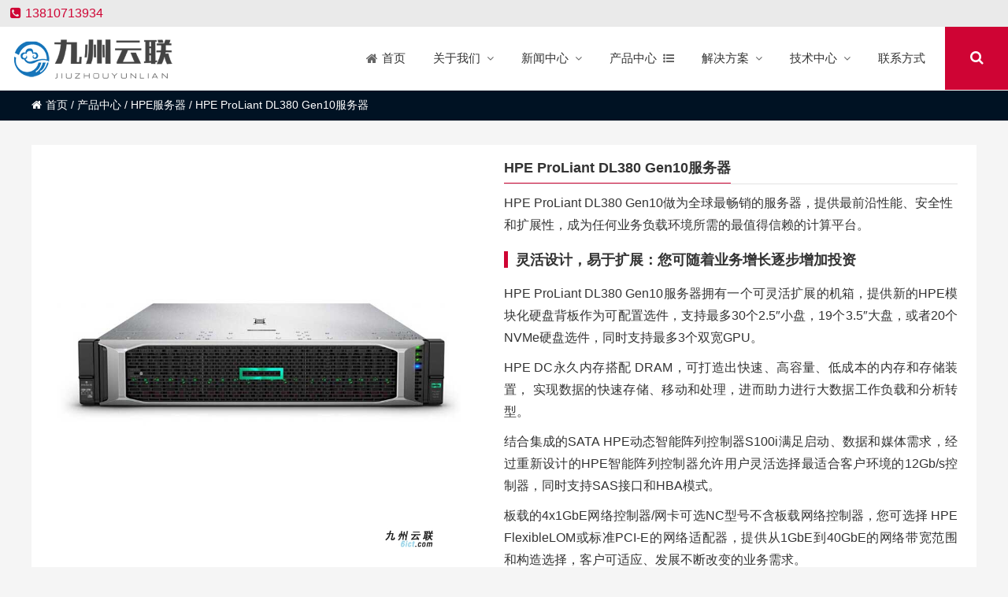

--- FILE ---
content_type: text/html; charset=UTF-8
request_url: http://www.6ict.com/dl380gen10.html
body_size: 31493
content:
<!DOCTYPE html PUBLIC "-//W3C//DTD XHTML 1.0 Strict//EN""http://www.w3.org/TR/xhtml1/DTD/xhtml1-strict.dtd">
<html xmlns="http://www.w3.org/1999/xhtml" lang="zh-Hans" >
<head profile="http://gmpg.org/xfn/11">
<meta name="viewport" content="width=device-width, initial-scale=1" />	
<meta name="format-detection" content="telephone=no">

 
<meta http-equiv="Content-Type" content="text/html; charset=UTF-8" />
<title>  HPE ProLiant DL380 Gen10服务器-北京九州云联科技有限公司</title>
<meta name="keywords" content="惠普服务器金牌代理,惠普服务器,HPE服务器,HPE ProLiant DL380 Gen10服务器,DL380 Gen10服务器" />
<meta name="description" content="HPE ProLiant DL380 Gen10做为全球最畅销的服务器，提供最前沿性能、安全性和扩展性，成为任何业务负载环境所需的最值得信赖的计算平台。" />

<script>let wpopt_front = {"ajax_url":"http:\/\/www.6ict.com\/wp-admin\/admin-ajax.php","ajax_name":"wp_opt","is_post":true,"post_id":4454,"module_post_views_open":false,"module_site_notice_open":false,"ai_summary_open":false,"ai_summary_animation_open":true,"ai_summary_show_more":true,"img_url":"http:\/\/www.6ict.com\/wp-content\/plugins\/wp-opt\/static\/img","ai_summary_other_link":"http:\/\/www.6ict.com\/ekitengine-s530-24st4xe.html"};</script><script>let wpopt_meta_box = {"show_ai_summary":true,"ai_summary":"","ai_post_description":"","ai_post_keywords":""};</script><meta name='robots' content='max-image-preview:large' />
<style id='wp-img-auto-sizes-contain-inline-css' type='text/css'>
img:is([sizes=auto i],[sizes^="auto," i]){contain-intrinsic-size:3000px 1500px}
/*# sourceURL=wp-img-auto-sizes-contain-inline-css */
</style>
<link rel='stylesheet' id='font-awesome4-css' href='http://www.6ict.com/wp-content/plugins/font-awesome-local/4.0/css/font-awesome.min.css' type='text/css' media='all' />
<link rel='stylesheet' id='themepark_commont_style-css' href='http://www.6ict.com/wp-content/plugins/themepark-comment/css/themepark_commont_style.css' type='text/css' media='all' />
<style id='classic-theme-styles-inline-css' type='text/css'>
/*! This file is auto-generated */
.wp-block-button__link{color:#fff;background-color:#32373c;border-radius:9999px;box-shadow:none;text-decoration:none;padding:calc(.667em + 2px) calc(1.333em + 2px);font-size:1.125em}.wp-block-file__button{background:#32373c;color:#fff;text-decoration:none}
/*# sourceURL=/wp-includes/css/classic-themes.min.css */
</style>
<link rel='stylesheet' id='smartideo_css-css' href='http://www.6ict.com/wp-content/plugins/smartideo/static/smartideo.css' type='text/css' media='screen' />
<link rel='stylesheet' id='stylesheet-css' href='http://www.6ict.com/wp-content/themes/thousandfaceIslands/style.css' type='text/css' media='all' />
<link rel='stylesheet' id='swiper-css' href='http://www.6ict.com/wp-content/themes/thousandfaceIslands/css/swiper.min.css' type='text/css' media='all' />
<link rel='stylesheet' id='animatio-css' href='http://www.6ict.com/wp-content/themes/thousandfaceIslands/css/animatio.css' type='text/css' media='all' />
<link rel='stylesheet' id='modles-css' href='http://www.6ict.com/wp-content/themes/thousandfaceIslands/css/modles.css' type='text/css' media='all' />
<link rel='stylesheet' id='page-css' href='http://www.6ict.com/wp-content/themes/thousandfaceIslands/css/page.css' type='text/css' media='all' />
<link rel='stylesheet' id='cms-css' href='http://www.6ict.com/wp-content/themes/thousandfaceIslands/css/cms.css' type='text/css' media='all' />
<link rel='stylesheet' id='swipebox-css' href='http://www.6ict.com/wp-content/themes/thousandfaceIslands/css/swipebox.min.css' type='text/css' media='all' />
<link rel='shortlink' href='http://www.6ict.com/?p=4454' />
<style id="extraordinaryvision_customize_css" type="text/css">.twotab #case_page .case_title_lists .mantitle a font,.case_title_lists .mantitle,.twotab .case_title_lists a.active,.list_nav_ts font,.about_tt a.active,.icons_in #ms_icon.icons_contact:hover  font,.index_nav_ul li.current-menu-item span{color:#cf0434}
.xianxs,#top_video .pagination_out span.swiper-pagination-bullet-active,#case_index_show .pagination_out span.swiper-pagination-bullet-active,#vot .pagination span.swiper-pagination-bullet-active, #band .pagination span.swiper-pagination-bullet-active,.twotab .case_title_lists a.active::after, .twotab .case_title_lists .mantitle::after,.twotab .list_nav_ts font::after,.content_tab_title a.active,.post_content h2::before,.the_page_content .title h1::after, .content_pro .title h1::after,#ms_icon .icons_i::before,#ms_icon:hover .icons_i::before,#case_page .case_page_show_in li .case_time time:first-child,.nav_product_mu li .sub-menu li a:hover, .nav_product_mu li .sub-menu li a.select,#nav_product_mue #choose,#wpuf-login-form p.submit input{ background:  #cf0434;}.about_tt a.active{border-bottom: 3px solid #cf0434;}.about_tt{border-bottom: 1px solid #cf0434;}.post_gallery .swiper-slide a.active img{    border: solid 2px #cf0434;}.vedio_url:hover,.news_loops2 li .new_left .mouth,#case_page .case_page_show_in li .case_text .vedio_url,.index_tag_nav_ul li:hover,.index_tagcloud a:hover,.pager a.current,.pager a:hover,#wpuf-login-form p.submit input:hover,.toolbar_pc ul li:hover,.weixinmover span font {background:#cf0434;}.more_m,.text_about a{color:#cf0434;    border: solid 1px #cf0434;}.icons_list a.active span,.form_contact_left #commentform-park #submit,.vedio_url,.v_titles,.news_loop li.titles_new a,#case_page .case_page_show_in li .case_text span, #case_page .case_page_show_in li .case_text span time,.case_page_show_in li .case_text span a{color:#cf0434}.form_contact_left #commentform-park #submit,.vedio_url{border: solid 1px #cf0434;}@media screen and (min-width:1px) and (max-width:767px){
	}.more_m:hover,.text_about a:hover{border: solid 1px #cf0434;  color: #fff; background:#cf0434}.case_title_lists a.active{color:#cf0434; border-top: 2px solid #cf0434;} .tx_n a.active img{    border: solid #cf0434 3px;}.vot_uls .swiper-slide:hover .imgs_avars  img{    border: solid #cf0434 5px;}
.breadcrumbs{background: #001223 ;}.breadcrumbs nav span,.breadcrumbs nav,.breadcrumbs nav a{color: #ffffff}#screening .widget  ul li.current-cat-parent,#screening .widget ul li.current-cat, #screening .widget ul li.current-menu-item, #screening .widget ul li.chosen,#nav_product_mue #choose,.select,.nav_product_mu li .sub-menu li a:hover,#nav_product_mue #choose,#screening .price_slider_wrapper .button,.screening_close i, .nav_product_close i{background: #cf0434}@media screen and (min-width:500px) and (max-width:200000px){}@media screen and (min-width:1025px) and (max-width:200000px){.menu_header li:hover::before, .menu_header li:hover::after, .menu_header li.current-menu-item::before, .menu_header li:hover a span,.menu_header li:hover ul.sub-menu li:hover a span,.menu_header li ul.sub-menu li ul.sub-menu li:hover  a span, .menu_header li.current-menu-item a span, .menu_header li .sub-menu li.current-menu-item a span{color:#cf0434}.header_pic_nav li.xiala:hover i{color:#cf0434}.top .tels,.top_right_nav a:hover,.top_right_nav a, .top_right_nav a:hover i{color:#cf0434;}.menu_header li.search_box_btn{background:#cf0434}.search_boxs{border: 2px solid #cf0434;}.search_boxs input[type="text"] + input,.search_box_in p span.sel{color: #cf0434;}}@media screen and (min-width:1px) and (max-width:1024px){} </style><link rel="icon" href="http://www.6ict.com/wp-content/uploads/2021/11/favicon.jpg" sizes="32x32" />
<link rel="icon" href="http://www.6ict.com/wp-content/uploads/2021/11/favicon.jpg" sizes="192x192" />
<link rel="apple-touch-icon" href="http://www.6ict.com/wp-content/uploads/2021/11/favicon.jpg" />
<meta name="msapplication-TileImage" content="http://www.6ict.com/wp-content/uploads/2021/11/favicon.jpg" />
		<style type="text/css" id="wp-custom-css">
			.the_page_content img {
    display: block;
}
.post_content table { 
    width: 100%;
    display: block;
    overflow-x: scroll;
}
.post_content table tbody tr td {
    text-align: left;
}
.toolbar_pc{display:none;}
		</style>
		
<!--[if lt IE 9]>
<script> 
(function() {
     if (! 
     /*@cc_on!@*/
     0) return;
     var e = "abbr, article, aside, audio, canvas, datalist, details, dialog, eventsource, figure, footer, header, hgroup, mark, menu, meter, nav, output, progress, section, time, video".split(', ');
     var i= e.length;
     while (i--){
         document.createElement(e[i])
     } 
})() 
</script>
<![endif]-->
	
<style id='global-styles-inline-css' type='text/css'>
:root{--wp--preset--aspect-ratio--square: 1;--wp--preset--aspect-ratio--4-3: 4/3;--wp--preset--aspect-ratio--3-4: 3/4;--wp--preset--aspect-ratio--3-2: 3/2;--wp--preset--aspect-ratio--2-3: 2/3;--wp--preset--aspect-ratio--16-9: 16/9;--wp--preset--aspect-ratio--9-16: 9/16;--wp--preset--color--black: #000000;--wp--preset--color--cyan-bluish-gray: #abb8c3;--wp--preset--color--white: #ffffff;--wp--preset--color--pale-pink: #f78da7;--wp--preset--color--vivid-red: #cf2e2e;--wp--preset--color--luminous-vivid-orange: #ff6900;--wp--preset--color--luminous-vivid-amber: #fcb900;--wp--preset--color--light-green-cyan: #7bdcb5;--wp--preset--color--vivid-green-cyan: #00d084;--wp--preset--color--pale-cyan-blue: #8ed1fc;--wp--preset--color--vivid-cyan-blue: #0693e3;--wp--preset--color--vivid-purple: #9b51e0;--wp--preset--gradient--vivid-cyan-blue-to-vivid-purple: linear-gradient(135deg,rgb(6,147,227) 0%,rgb(155,81,224) 100%);--wp--preset--gradient--light-green-cyan-to-vivid-green-cyan: linear-gradient(135deg,rgb(122,220,180) 0%,rgb(0,208,130) 100%);--wp--preset--gradient--luminous-vivid-amber-to-luminous-vivid-orange: linear-gradient(135deg,rgb(252,185,0) 0%,rgb(255,105,0) 100%);--wp--preset--gradient--luminous-vivid-orange-to-vivid-red: linear-gradient(135deg,rgb(255,105,0) 0%,rgb(207,46,46) 100%);--wp--preset--gradient--very-light-gray-to-cyan-bluish-gray: linear-gradient(135deg,rgb(238,238,238) 0%,rgb(169,184,195) 100%);--wp--preset--gradient--cool-to-warm-spectrum: linear-gradient(135deg,rgb(74,234,220) 0%,rgb(151,120,209) 20%,rgb(207,42,186) 40%,rgb(238,44,130) 60%,rgb(251,105,98) 80%,rgb(254,248,76) 100%);--wp--preset--gradient--blush-light-purple: linear-gradient(135deg,rgb(255,206,236) 0%,rgb(152,150,240) 100%);--wp--preset--gradient--blush-bordeaux: linear-gradient(135deg,rgb(254,205,165) 0%,rgb(254,45,45) 50%,rgb(107,0,62) 100%);--wp--preset--gradient--luminous-dusk: linear-gradient(135deg,rgb(255,203,112) 0%,rgb(199,81,192) 50%,rgb(65,88,208) 100%);--wp--preset--gradient--pale-ocean: linear-gradient(135deg,rgb(255,245,203) 0%,rgb(182,227,212) 50%,rgb(51,167,181) 100%);--wp--preset--gradient--electric-grass: linear-gradient(135deg,rgb(202,248,128) 0%,rgb(113,206,126) 100%);--wp--preset--gradient--midnight: linear-gradient(135deg,rgb(2,3,129) 0%,rgb(40,116,252) 100%);--wp--preset--font-size--small: 13px;--wp--preset--font-size--medium: 20px;--wp--preset--font-size--large: 36px;--wp--preset--font-size--x-large: 42px;--wp--preset--spacing--20: 0.44rem;--wp--preset--spacing--30: 0.67rem;--wp--preset--spacing--40: 1rem;--wp--preset--spacing--50: 1.5rem;--wp--preset--spacing--60: 2.25rem;--wp--preset--spacing--70: 3.38rem;--wp--preset--spacing--80: 5.06rem;--wp--preset--shadow--natural: 6px 6px 9px rgba(0, 0, 0, 0.2);--wp--preset--shadow--deep: 12px 12px 50px rgba(0, 0, 0, 0.4);--wp--preset--shadow--sharp: 6px 6px 0px rgba(0, 0, 0, 0.2);--wp--preset--shadow--outlined: 6px 6px 0px -3px rgb(255, 255, 255), 6px 6px rgb(0, 0, 0);--wp--preset--shadow--crisp: 6px 6px 0px rgb(0, 0, 0);}:where(.is-layout-flex){gap: 0.5em;}:where(.is-layout-grid){gap: 0.5em;}body .is-layout-flex{display: flex;}.is-layout-flex{flex-wrap: wrap;align-items: center;}.is-layout-flex > :is(*, div){margin: 0;}body .is-layout-grid{display: grid;}.is-layout-grid > :is(*, div){margin: 0;}:where(.wp-block-columns.is-layout-flex){gap: 2em;}:where(.wp-block-columns.is-layout-grid){gap: 2em;}:where(.wp-block-post-template.is-layout-flex){gap: 1.25em;}:where(.wp-block-post-template.is-layout-grid){gap: 1.25em;}.has-black-color{color: var(--wp--preset--color--black) !important;}.has-cyan-bluish-gray-color{color: var(--wp--preset--color--cyan-bluish-gray) !important;}.has-white-color{color: var(--wp--preset--color--white) !important;}.has-pale-pink-color{color: var(--wp--preset--color--pale-pink) !important;}.has-vivid-red-color{color: var(--wp--preset--color--vivid-red) !important;}.has-luminous-vivid-orange-color{color: var(--wp--preset--color--luminous-vivid-orange) !important;}.has-luminous-vivid-amber-color{color: var(--wp--preset--color--luminous-vivid-amber) !important;}.has-light-green-cyan-color{color: var(--wp--preset--color--light-green-cyan) !important;}.has-vivid-green-cyan-color{color: var(--wp--preset--color--vivid-green-cyan) !important;}.has-pale-cyan-blue-color{color: var(--wp--preset--color--pale-cyan-blue) !important;}.has-vivid-cyan-blue-color{color: var(--wp--preset--color--vivid-cyan-blue) !important;}.has-vivid-purple-color{color: var(--wp--preset--color--vivid-purple) !important;}.has-black-background-color{background-color: var(--wp--preset--color--black) !important;}.has-cyan-bluish-gray-background-color{background-color: var(--wp--preset--color--cyan-bluish-gray) !important;}.has-white-background-color{background-color: var(--wp--preset--color--white) !important;}.has-pale-pink-background-color{background-color: var(--wp--preset--color--pale-pink) !important;}.has-vivid-red-background-color{background-color: var(--wp--preset--color--vivid-red) !important;}.has-luminous-vivid-orange-background-color{background-color: var(--wp--preset--color--luminous-vivid-orange) !important;}.has-luminous-vivid-amber-background-color{background-color: var(--wp--preset--color--luminous-vivid-amber) !important;}.has-light-green-cyan-background-color{background-color: var(--wp--preset--color--light-green-cyan) !important;}.has-vivid-green-cyan-background-color{background-color: var(--wp--preset--color--vivid-green-cyan) !important;}.has-pale-cyan-blue-background-color{background-color: var(--wp--preset--color--pale-cyan-blue) !important;}.has-vivid-cyan-blue-background-color{background-color: var(--wp--preset--color--vivid-cyan-blue) !important;}.has-vivid-purple-background-color{background-color: var(--wp--preset--color--vivid-purple) !important;}.has-black-border-color{border-color: var(--wp--preset--color--black) !important;}.has-cyan-bluish-gray-border-color{border-color: var(--wp--preset--color--cyan-bluish-gray) !important;}.has-white-border-color{border-color: var(--wp--preset--color--white) !important;}.has-pale-pink-border-color{border-color: var(--wp--preset--color--pale-pink) !important;}.has-vivid-red-border-color{border-color: var(--wp--preset--color--vivid-red) !important;}.has-luminous-vivid-orange-border-color{border-color: var(--wp--preset--color--luminous-vivid-orange) !important;}.has-luminous-vivid-amber-border-color{border-color: var(--wp--preset--color--luminous-vivid-amber) !important;}.has-light-green-cyan-border-color{border-color: var(--wp--preset--color--light-green-cyan) !important;}.has-vivid-green-cyan-border-color{border-color: var(--wp--preset--color--vivid-green-cyan) !important;}.has-pale-cyan-blue-border-color{border-color: var(--wp--preset--color--pale-cyan-blue) !important;}.has-vivid-cyan-blue-border-color{border-color: var(--wp--preset--color--vivid-cyan-blue) !important;}.has-vivid-purple-border-color{border-color: var(--wp--preset--color--vivid-purple) !important;}.has-vivid-cyan-blue-to-vivid-purple-gradient-background{background: var(--wp--preset--gradient--vivid-cyan-blue-to-vivid-purple) !important;}.has-light-green-cyan-to-vivid-green-cyan-gradient-background{background: var(--wp--preset--gradient--light-green-cyan-to-vivid-green-cyan) !important;}.has-luminous-vivid-amber-to-luminous-vivid-orange-gradient-background{background: var(--wp--preset--gradient--luminous-vivid-amber-to-luminous-vivid-orange) !important;}.has-luminous-vivid-orange-to-vivid-red-gradient-background{background: var(--wp--preset--gradient--luminous-vivid-orange-to-vivid-red) !important;}.has-very-light-gray-to-cyan-bluish-gray-gradient-background{background: var(--wp--preset--gradient--very-light-gray-to-cyan-bluish-gray) !important;}.has-cool-to-warm-spectrum-gradient-background{background: var(--wp--preset--gradient--cool-to-warm-spectrum) !important;}.has-blush-light-purple-gradient-background{background: var(--wp--preset--gradient--blush-light-purple) !important;}.has-blush-bordeaux-gradient-background{background: var(--wp--preset--gradient--blush-bordeaux) !important;}.has-luminous-dusk-gradient-background{background: var(--wp--preset--gradient--luminous-dusk) !important;}.has-pale-ocean-gradient-background{background: var(--wp--preset--gradient--pale-ocean) !important;}.has-electric-grass-gradient-background{background: var(--wp--preset--gradient--electric-grass) !important;}.has-midnight-gradient-background{background: var(--wp--preset--gradient--midnight) !important;}.has-small-font-size{font-size: var(--wp--preset--font-size--small) !important;}.has-medium-font-size{font-size: var(--wp--preset--font-size--medium) !important;}.has-large-font-size{font-size: var(--wp--preset--font-size--large) !important;}.has-x-large-font-size{font-size: var(--wp--preset--font-size--x-large) !important;}
/*# sourceURL=global-styles-inline-css */
</style>
</head>

<body class="wp-singular post-template-default single single-post postid-4454 single-format-standard wp-theme-thousandfaceIslands" >
	<header class="header">
		<div class="top">
			<p class="top_ad_text"><span class="tels"><i class="fa fa-phone-square"></i>13810713934</span></p>			<div class="top_right_nav">
										
			</div>
			
			<div class="wp_clear"></div>
		</div>
		<div class="nav">
			 <div class="logo "><a href="http://www.6ict.com"><img class="pclogo" src="http://www.6ict.com/wp-content/uploads/2020/12/wzlogo.png" alt="北京九州云联科技有限公司"/>北京九州云联科技有限公司<img class="movelogo" src="http://www.6ict.com/wp-content/uploads/2020/12/wzlogo.png" alt="北京九州云联科技有限公司"/></a></div>		   <nav class="menu_header header_pic_nav">
	 	 		<li id="menu-item-9"  class="fa fa-home menu-item menu-item-type-custom menu-item-object-custom menu-item-home"><a  href="http://www.6ict.com/"><span >首页</span></a><i></i></li>
<li id="menu-item-136"  class="menu-item menu-item-type-post_type menu-item-object-page menu-item-has-children"><a  href="http://www.6ict.com/about"><span >关于我们</span></a><i></i>
<ul class="sub-menu">
	<li id="menu-item-793"  class="menu-item menu-item-type-post_type menu-item-object-page noft"><a  href="http://www.6ict.com/about"><span >公司介绍</span></a><i></i></li>
	<li id="menu-item-2202"  class="menu-item menu-item-type-post_type menu-item-object-page noft"><a  href="http://www.6ict.com/advantage"><span >企业优势</span></a><i></i></li>
	<li id="menu-item-3328"  class="menu-item menu-item-type-post_type menu-item-object-page noft"><a  href="http://www.6ict.com/hr"><span >加入我们</span></a><i></i></li>
</ul>
</li>
<li id="menu-item-139"  class="menu-item menu-item-type-taxonomy menu-item-object-category menu-item-has-children"><a  href="http://www.6ict.com/news"><span >新闻中心</span></a><i></i>
<ul class="sub-menu">
	<li id="menu-item-792"  class="menu-item menu-item-type-taxonomy menu-item-object-category noft"><a  href="http://www.6ict.com/news/industry_news"><span >行业资讯</span></a><i></i></li>
	<li id="menu-item-791"  class="menu-item menu-item-type-taxonomy menu-item-object-category noft"><a  href="http://www.6ict.com/news/new_products"><span >新品发布</span></a><i></i></li>
</ul>
</li>
<li id="menu-item-284"  class="xiala menu-item menu-item-type-taxonomy menu-item-object-category current-post-ancestor"><a  href="http://www.6ict.com/product"><span >产品中心</span></a><i></i></li>
<li id="menu-item-141"  class="menu-item menu-item-type-taxonomy menu-item-object-category menu-item-has-children"><a  href="http://www.6ict.com/solution"><span >解决方案</span></a><i></i>
<ul class="sub-menu">
	<li id="menu-item-2697"  class="menu-item menu-item-type-taxonomy menu-item-object-category noft"><a  href="http://www.6ict.com/solution/isp"><span >互联网行业</span></a><i></i></li>
	<li id="menu-item-3340"  class="menu-item menu-item-type-taxonomy menu-item-object-category noft"><a  href="http://www.6ict.com/solution/government"><span >政府行业</span></a><i></i></li>
	<li id="menu-item-2699"  class="menu-item menu-item-type-taxonomy menu-item-object-category noft"><a  href="http://www.6ict.com/solution/healthcare"><span >医疗行业</span></a><i></i></li>
	<li id="menu-item-2700"  class="menu-item menu-item-type-taxonomy menu-item-object-category noft"><a  href="http://www.6ict.com/solution/education"><span >教育行业</span></a><i></i></li>
	<li id="menu-item-2701"  class="menu-item menu-item-type-taxonomy menu-item-object-category noft"><a  href="http://www.6ict.com/solution/finance"><span >金融行业</span></a><i></i></li>
	<li id="menu-item-2698"  class="menu-item menu-item-type-taxonomy menu-item-object-category noft"><a  href="http://www.6ict.com/solution/other-solution"><span >其他行业</span></a><i></i></li>
</ul>
</li>
<li id="menu-item-559"  class="menu-item menu-item-type-taxonomy menu-item-object-category menu-item-has-children noft"><a  href="http://www.6ict.com/technology"><span >技术中心</span></a><i></i>
<ul class="sub-menu">
	<li id="menu-item-788"  class="menu-item menu-item-type-taxonomy menu-item-object-category noft"><a  href="http://www.6ict.com/technology/server_technology"><span >服务器知识</span></a><i></i></li>
	<li id="menu-item-789"  class="menu-item menu-item-type-taxonomy menu-item-object-category noft"><a  href="http://www.6ict.com/technology/network_technology"><span >网络产品知识</span></a><i></i></li>
	<li id="menu-item-787"  class="menu-item menu-item-type-taxonomy menu-item-object-category noft"><a  href="http://www.6ict.com/technology/storage_technology"><span >存储知识</span></a><i></i></li>
	<li id="menu-item-786"  class="menu-item menu-item-type-taxonomy menu-item-object-category noft"><a  href="http://www.6ict.com/technology/other-technology"><span >其他产品知识</span></a><i></i></li>
</ul>
</li>
<li id="menu-item-138"  class="menu-item menu-item-type-post_type menu-item-object-page"><a  href="http://www.6ict.com/contact-us"><span >联系方式</span></a><i></i></li>
			   <li class="search_box_btn">
				   <i class="search_iocn  fa  fa-search"></i>
			   </li>
			   <li class="gapodu"></li>
	 	 	</nav>
	 	 	 
			<span class=" header_nav_move_btn"><i class="fa fas fa-bars fa-navicon"></i></span>
	        <span class="search_box_move_btn"> <i class="search_iocn fa  fa-search"></i> </span>
	    
		    <div id="waper_drog_nav"> 
            <div class="waper_drog_nav_in box_in">
             <div class='gobanks'><i class="fa fa-angle-left "></i></div>
               <ul id="waper_drog_nav_ul">
                        
                        <li id="menu-item-7985"  class="menu-item menu-item-type-taxonomy menu-item-object-category current-post-ancestor menu-item-has-children noft"><a  href="http://www.6ict.com/product"><span >产品中心</span></a><i></i>
<ul class="sub-menu">
	<li id="menu-item-7953"  class="menu-item menu-item-type-custom menu-item-object-custom menu-item-has-children noft"><a  href="http://www.6ict.com/product/xfusion"><span >服务器存储工作站</span></a><i></i>
	<ul class="sub-menu">
		<li id="menu-item-7958"  class="menu-item menu-item-type-taxonomy menu-item-object-category noft"><a  href="http://www.6ict.com/product/huawei-servers"><span >华为服务器</span></a><i></i></li>
		<li id="menu-item-7961"  class="menu-item menu-item-type-taxonomy menu-item-object-category noft"><a  href="http://www.6ict.com/product/xfusion"><span >超聚变服务器</span></a><i></i></li>
		<li id="menu-item-7957"  class="menu-item menu-item-type-taxonomy menu-item-object-category noft"><a  href="http://www.6ict.com/product/kunlun-server"><span >KunLun服务器</span></a><i></i></li>
		<li id="menu-item-7959"  class="menu-item menu-item-type-taxonomy menu-item-object-category noft"><a  href="http://www.6ict.com/product/inspur-servers"><span >浪潮服务器</span></a><i></i></li>
		<li id="menu-item-7955"  class="menu-item menu-item-type-taxonomy menu-item-object-category noft"><a  href="http://www.6ict.com/product/h3c-servers"><span >H3C服务器</span></a><i></i></li>
		<li id="menu-item-7954"  class="menu-item menu-item-type-taxonomy menu-item-object-category noft"><a  href="http://www.6ict.com/product/dell-servers"><span >DELL服务器</span></a><i></i></li>
		<li id="menu-item-7956"  class="menu-item menu-item-type-taxonomy menu-item-object-category current-post-ancestor current-menu-parent current-post-parent noft"><a  href="http://www.6ict.com/product/hpe-servers"><span >HPE服务器</span></a><i></i></li>
		<li id="menu-item-7960"  class="menu-item menu-item-type-taxonomy menu-item-object-category noft"><a  href="http://www.6ict.com/product/lenovo-server"><span >联想服务器</span></a><i></i></li>
		<li id="menu-item-13387"  class="menu-item menu-item-type-taxonomy menu-item-object-category noft"><a  href="http://www.6ict.com/product/supercloud"><span >超云服务器</span></a><i></i></li>
		<li id="menu-item-7981"  class="menu-item menu-item-type-taxonomy menu-item-object-category noft"><a  href="http://www.6ict.com/product/huawei-storage"><span >华为存储</span></a><i></i></li>
		<li id="menu-item-7978"  class="menu-item menu-item-type-taxonomy menu-item-object-category noft"><a  href="http://www.6ict.com/product/dell-storage"><span >DELL存储</span></a><i></i></li>
		<li id="menu-item-8051"  class="menu-item menu-item-type-taxonomy menu-item-object-category noft"><a  href="http://www.6ict.com/product/inspur-storage"><span >浪潮存储</span></a><i></i></li>
		<li id="menu-item-13509"  class="menu-item menu-item-type-taxonomy menu-item-object-category noft"><a  href="http://www.6ict.com/product/xfusion-station"><span >超聚变工作站</span></a><i></i></li>
		<li id="menu-item-7977"  class="menu-item menu-item-type-taxonomy menu-item-object-category noft"><a  href="http://www.6ict.com/product/workstation"><span >DELL图形工作站</span></a><i></i></li>
		<li id="menu-item-7979"  class="menu-item menu-item-type-taxonomy menu-item-object-category noft"><a  href="http://www.6ict.com/product/hp-workstation"><span >HP图形工作站</span></a><i></i></li>
		<li id="menu-item-7983"  class="menu-item menu-item-type-taxonomy menu-item-object-category noft"><a  href="http://www.6ict.com/product/lenovo-workstation"><span >联想工作站</span></a><i></i></li>
		<li id="menu-item-13448"  class="menu-item menu-item-type-taxonomy menu-item-object-category noft"><a  href="http://www.6ict.com/product/suma-workstation"><span >中科可控工作站</span></a><i></i></li>
		<li id="menu-item-12633"  class="menu-item menu-item-type-taxonomy menu-item-object-category noft"><a  href="http://www.6ict.com/product/fc-san-switch"><span >FC光纤交换机</span></a><i></i></li>
	</ul>
</li>
	<li id="menu-item-7962"  class="menu-item menu-item-type-custom menu-item-object-custom menu-item-has-children noft"><a  href="http://www.6ict.com/product/huawei-switch"><span >网络设备</span></a><i></i>
	<ul class="sub-menu">
		<li id="menu-item-7968"  class="menu-item menu-item-type-taxonomy menu-item-object-category noft"><a  href="http://www.6ict.com/product/huawei-switch"><span >华为交换机</span></a><i></i></li>
		<li id="menu-item-7971"  class="menu-item menu-item-type-taxonomy menu-item-object-category noft"><a  href="http://www.6ict.com/product/huawei-router"><span >华为路由器</span></a><i></i></li>
		<li id="menu-item-7969"  class="menu-item menu-item-type-taxonomy menu-item-object-category noft"><a  href="http://www.6ict.com/product/huawei-security"><span >华为安全设备</span></a><i></i></li>
		<li id="menu-item-7970"  class="menu-item menu-item-type-taxonomy menu-item-object-category noft"><a  href="http://www.6ict.com/product/huawei-wlan"><span >华为无线设备</span></a><i></i></li>
		<li id="menu-item-7963"  class="menu-item menu-item-type-taxonomy menu-item-object-category noft"><a  href="http://www.6ict.com/product/h3c-switch"><span >H3C交换机</span></a><i></i></li>
		<li id="menu-item-7966"  class="menu-item menu-item-type-taxonomy menu-item-object-category noft"><a  href="http://www.6ict.com/product/h3c-routers"><span >H3C路由器</span></a><i></i></li>
		<li id="menu-item-7964"  class="menu-item menu-item-type-taxonomy menu-item-object-category noft"><a  href="http://www.6ict.com/product/h3c-security"><span >H3C安全设备</span></a><i></i></li>
		<li id="menu-item-7965"  class="menu-item menu-item-type-taxonomy menu-item-object-category noft"><a  href="http://www.6ict.com/product/h3c-wlan"><span >H3C无线设备</span></a><i></i></li>
		<li id="menu-item-7972"  class="menu-item menu-item-type-taxonomy menu-item-object-category noft"><a  href="http://www.6ict.com/product/rg-switch"><span >锐捷交换机</span></a><i></i></li>
		<li id="menu-item-7975"  class="menu-item menu-item-type-taxonomy menu-item-object-category noft"><a  href="http://www.6ict.com/product/rg-ly"><span >锐捷路由器</span></a><i></i></li>
		<li id="menu-item-7974"  class="menu-item menu-item-type-taxonomy menu-item-object-category noft"><a  href="http://www.6ict.com/product/rg-wlan"><span >锐捷无线设备</span></a><i></i></li>
		<li id="menu-item-7973"  class="menu-item menu-item-type-taxonomy menu-item-object-category noft"><a  href="http://www.6ict.com/product/ruijie-aq"><span >锐捷安全产品</span></a><i></i></li>
		<li id="menu-item-7982"  class="menu-item menu-item-type-taxonomy menu-item-object-category noft"><a  href="http://www.6ict.com/product/video-conferencing"><span >华为视频会议</span></a><i></i></li>
		<li id="menu-item-7980"  class="menu-item menu-item-type-taxonomy menu-item-object-category noft"><a  href="http://www.6ict.com/product/huaweicloud"><span >华为云</span></a><i></i></li>
		<li id="menu-item-7967"  class="menu-item menu-item-type-taxonomy menu-item-object-category noft"><a  href="http://www.6ict.com/product/kvm"><span >KVM切换器</span></a><i></i></li>
		<li id="menu-item-7984"  class="menu-item menu-item-type-taxonomy menu-item-object-category noft"><a  href="http://www.6ict.com/product/software"><span >软件产品</span></a><i></i></li>
		<li id="menu-item-12715"  class="menu-item menu-item-type-taxonomy menu-item-object-category noft"><a  href="http://www.6ict.com/product/gpu"><span >GPU显卡</span></a><i></i></li>
	</ul>
</li>
	<li id="menu-item-12418"  class="menu-item menu-item-type-taxonomy menu-item-object-category menu-item-has-children noft"><a  href="http://www.6ict.com/product-part"><span >产品部件</span></a><i></i>
	<ul class="sub-menu">
		<li id="menu-item-12423"  class="menu-item menu-item-type-taxonomy menu-item-object-category noft"><a  href="http://www.6ict.com/product-part/huaweinet-parts"><span >华为网络设备配件</span></a><i></i></li>
		<li id="menu-item-12422"  class="menu-item menu-item-type-taxonomy menu-item-object-category noft"><a  href="http://www.6ict.com/product-part/huawei-server-parts"><span >华为服务器配件</span></a><i></i></li>
		<li id="menu-item-12428"  class="menu-item menu-item-type-taxonomy menu-item-object-category noft"><a  href="http://www.6ict.com/product-part/huawei-storage-disk"><span >华为存储配件</span></a><i></i></li>
		<li id="menu-item-12424"  class="menu-item menu-item-type-taxonomy menu-item-object-category noft"><a  href="http://www.6ict.com/product-part/xfusion-parts"><span >超聚变服务器配件</span></a><i></i></li>
		<li id="menu-item-12421"  class="menu-item menu-item-type-taxonomy menu-item-object-category noft"><a  href="http://www.6ict.com/product-part/h3cnet-parts"><span >H3C网络设备配件</span></a><i></i></li>
		<li id="menu-item-12420"  class="menu-item menu-item-type-taxonomy menu-item-object-category noft"><a  href="http://www.6ict.com/product-part/h3c-server-parts"><span >H3C服务器部件</span></a><i></i></li>
		<li id="menu-item-12419"  class="menu-item menu-item-type-taxonomy menu-item-object-category noft"><a  href="http://www.6ict.com/product-part/dell-parts"><span >DELL服务器配件</span></a><i></i></li>
	</ul>
</li>
</ul>
</li>
<li id="menu-item-7989"  class="menu-item menu-item-type-taxonomy menu-item-object-category noft"><a  href="http://www.6ict.com/solution"><span >解决方案</span></a><i></i></li>
<li id="menu-item-7986"  class="menu-item menu-item-type-taxonomy menu-item-object-category noft"><a  href="http://www.6ict.com/technology"><span >技术中心</span></a><i></i></li>
<li id="menu-item-7988"  class="menu-item menu-item-type-taxonomy menu-item-object-category noft"><a  href="http://www.6ict.com/news/new_products"><span >新品发布</span></a><i></i></li>
<li id="menu-item-7987"  class="menu-item menu-item-type-taxonomy menu-item-object-category noft"><a  href="http://www.6ict.com/news"><span >新闻中心</span></a><i></i></li>
<li id="menu-item-7990"  class="menu-item menu-item-type-post_type menu-item-object-page noft"><a  href="http://www.6ict.com/contact-us"><span >联系方式</span></a><i></i></li>
                         <li class="gapodu"></li>
                          
                </ul>  
               
                  <div class='gobank'><i class="fa fas fa-angle-left "></i></div>
                   <div class="wp_clear"></div>          
             </div>           
      </div>
			<div class="wp_clear"></div>
		</div>
		
	</header>
	<div class="search_box_out">
		<div class="search_box_in">
			
			 
     
<p>
	 	 	 	 <span taxonomy="cat" post_type="post"class="sel"   category="2" placeholder="输入搜索-产品中心">产品中心</span>
	 	 <span taxonomy="cat" post_type="post"   category="37" placeholder="输入搜索-行业资讯">行业资讯</span>
	 	 <span taxonomy="cat" post_type="post"   category="7" placeholder="输入搜索-解决方案">解决方案</span>
	 	 <span taxonomy="cat" post_type="post"   category="8" placeholder="输入搜索-技术中心">技术中心</span>
	 	 <span taxonomy="cat" post_type="post"   category="3" placeholder="输入搜索-华为交换机">华为交换机</span>
  
 	 		 
	 			
	 				
	 						
 	 			
	 	 			
	 	 	</p>
	<div class="search_boxs">

                   <form action="http://www.6ict.com" id="searchform" method="get">
                      <input name="s" id="keywords" placeholder="" autocomplete="off" type="text">
                      <input value="搜索" type="submit">
                    
                      
                      <input id="category" name="cat" value="2" type="hidden">

	 	            
	 	              <input id="post_type" name="post_type" value="post" type="hidden">
 	 	            </form>        
  </div>
<div class="close_seach"><i class="fa  fa-close"></i></div> 
		</div>
		
	</div>



	<div class="content  left_right" id="page_content"><div class="breadcrumbs"><nav> <a itemprop="breadcrumb" href="http://www.6ict.com"><i class="fa fa-home"></i>首页</a> / <a itemprop="breadcrumb" href="http://www.6ict.com/product">产品中心</a> / <a itemprop="breadcrumb" href="http://www.6ict.com/product/hpe-servers">HPE服务器</a> / <span class="current">HPE ProLiant DL380 Gen10服务器</span></nav></div><div class="twotab">	
<div class="content_pro post_content"><article>
	<div class="tab_pic">
	   <a   href="http://www.6ict.com/wp-content/uploads/2021/05/DL388-Gen10.jpg" class="left_post_pic swipebox" rel="top_img" ><img class="lazy lazyload" alt="HPE ProLiant DL380 Gen10服务器" title="HPE ProLiant DL380 Gen10服务器" src="http://www.6ict.com/wp-content/themes/thousandfaceIslands/images/loading.png" data-src="http://www.6ict.com/wp-content/uploads/2021/05/DL388-Gen10.jpg" /></a> 
	
	</div>
	<div class="ds">
		<header>
       <div class="title"><h1>HPE ProLiant DL380 Gen10服务器</h1></div>
	  
</header>	
		<header id="hero" class="main-canvas">
<section id="hero_section" class="container">
<div class="row ">
<div class="hero-content">
<div id="hero-details">HPE ProLiant DL380 Gen10做为全球最畅销的服务器，提供最前沿性能、安全性和扩展性，成为任何业务负载环境所需的最值得信赖的计算平台。</div>
</div>
</div>
</section>
</header>
<div class="pdp-tab-content">
<div id="tab-nav-panels" class="container">
<section id="features_section" class="tab main-canvas" role="tabpanel" data-intersecting="">
<section id="cwp_features_section">
<div class="pd-features">
<div class="pd-feature-wrap TextLeftImageRight">
<div class="pd-feature-item">
<div class="pd-content-wrap">
<h2 style="font-weight: 400;"><strong>灵活设计，易于扩展：您可随着业务增长逐步增加投资</strong></h2>
<p style="font-weight: 400;">HPE ProLiant DL380 Gen10服务器拥有一个可灵活扩展的机箱，提供新的HPE模块化硬盘背板作为可配置选件，支持最多30个2.5&#8243;小盘，19个3.5&#8243;大盘，或者20个NVMe硬盘选件，同时支持最多3个双宽GPU。</p>
<p style="font-weight: 400;">HPE DC永久内存搭配 DRAM，可打造出快速、高容量、低成本的内存和存储装置， 实现数据的快速存储、移动和处理，进而助力进行大数据工作负载和分析转型。</p>
<p style="font-weight: 400;">结合集成的SATA HPE动态智能阵列控制器S100i满足启动、数据和媒体需求，经过重新设计的HPE智能阵列控制器允许用户灵活选择最适合客户环境的12Gb/s控制器，同时支持SAS接口和HBA模式。</p>
<p style="font-weight: 400;">板载的4x1GbE网络控制器/网卡可选NC型号不含板载网络控制器，您可选择 HPE FlexibleLOM或标准PCI-E的网络适配器，提供从1GbE到40GbE的网络带宽范围和构造选择，客户可适应、发展不断改变的业务需求。</p>
<p style="font-weight: 400;">除了传统的操作系统之外，还支持从Azure到Docker再到ClearOS广泛的操作环境。</p>
</div>
</div>
</div>
</div>
</section>
</section>
</div>
</div>
<p><a class="single_open icon_btn" style="background: #cf0433;"><i class=" fa fa-pencil"></i>在线咨询索取资料</a> <a class="icon_btn" style="background: #ed6d0c;" href="http://wpa.qq.com/msgrd?v=3&amp;uin=573365335&amp;site=qq&amp;menu=yes" target="_blank" rel="nofollow noopener"><i class="fa fa-comments"></i>直接咨询客服询价</a></p>
	</div>
	</article>
</div>	

<div class="main_slide"><div class="the_page_content"><article>  
<div class="post_content">

	<div class="content_tab_title"><a class="active btn">产品介绍</a></div><div class="swiper-container content_tab_swiper"><div class="swiper-wrapper"><div class="swiper-slide"></div></div></div><div class="post_next">	
	
	<span class="tags"><i class="fa fa-tag"></i>标签:<a target="_blank" id="tagss" href="http://www.6ict.com/tag/2u">2U机架式</a><a target="_blank" id="tagss" href="http://www.6ict.com/tag/dl380-gen10%e6%9c%8d%e5%8a%a1%e5%99%a8">DL380 Gen10服务器</a><a target="_blank" id="tagss" href="http://www.6ict.com/tag/hpe-proliant-dl380-gen10%e6%9c%8d%e5%8a%a1%e5%99%a8">HPE ProLiant DL380 Gen10服务器</a><a target="_blank" id="tagss" href="http://www.6ict.com/tag/hpe%e6%9c%8d%e5%8a%a1%e5%99%a8">HPE服务器</a><a target="_blank" id="tagss" href="http://www.6ict.com/tag/%e6%83%a0%e6%99%ae%e6%9c%8d%e5%8a%a1%e5%99%a8">惠普服务器</a><a target="_blank" id="tagss" href="http://www.6ict.com/tag/%e6%83%a0%e6%99%ae%e6%9c%8d%e5%8a%a1%e5%99%a8%e9%87%91%e7%89%8c%e4%bb%a3%e7%90%86">惠普服务器金牌代理</a></span>	
	
<span>上一篇: <a href="http://www.6ict.com/dl360gen10.html" rel="prev">HPE ProLiant DL360 Gen10服务器</a> </span>  
 <span>下一篇: <a href="http://www.6ict.com/dl388gen10.html" rel="next">HPE ProLiant DL388 Gen10服务器</a></span> 
 </div>
	
</div>

   
      
</article></div><div class="relevat_div"><section class="news_loop news_loops1">
<div class="relevat_b"><i class="fa fa-paper-plane"></i>相关推荐</div>
  
 <ul class="case_loop loop_list4">          
                              <li>
                          <article>   
                    <div class="case_pic"> 
						<a href="http://www.6ict.com/r740.html"target="_blank"   >
						 <figure>
						<img class=" lazyload" alt="Dell EMC PowerEdge R740机架式服务器 双路 2RU服务器（英特尔）" title="Dell EMC PowerEdge R740机架式服务器 双路 2RU服务器（英特尔）" src="http://www.6ict.com/wp-content/themes/thousandfaceIslands/images/loading.png" data-src="http://www.6ict.com/wp-content/uploads/2021/01/R740-1-300x300.jpg" />                       
                        							 <figcaption><span>针对工作负载加速进行优化的通用服务器 PowerEdge R740 服务器可让您在 2U 双路平台中实现加速器 [&hellip;]</span></figcaption>
                                                 </figure>
                                                 </a>
														
                            </div>
                     <div class="case_text post_text">
                       <div  class="posts_title">                        <a href="http://www.6ict.com/r740.html"target="_blank">Dell EMC PowerEdge R740机架式服务器 双路 2RU服...</a>
                         </div>                     
          <a href="http://www.6ict.com/r740.html"target="_blank" class="vedio_url">详细信息</a>                       
                  </div>
                </article>    
                </li>
          
                              <li>
                          <article>   
                    <div class="case_pic"> 
						<a href="http://www.6ict.com/sr590v2.html"target="_blank"   >
						 <figure>
						<img class=" lazyload" alt="联想Lenovo ThinkServer SR590 V2机架式服务器" title="联想Lenovo ThinkServer SR590 V2机架式服务器" src="http://www.6ict.com/wp-content/themes/thousandfaceIslands/images/loading.png" data-src="http://www.6ict.com/wp-content/uploads/2021/06/SR590-300x300.jpg" />                       
                        							 <figcaption><span>强大、平衡 Lenovo ThinkSystem 旨在为需要双路处理器和大容量内存的机架环境设计，可以满足大中 [&hellip;]</span></figcaption>
                                                 </figure>
                                                 </a>
														
                            </div>
                     <div class="case_text post_text">
                       <div  class="posts_title">                        <a href="http://www.6ict.com/sr590v2.html"target="_blank">联想Lenovo ThinkServer SR590 V2机架式服务器</a>
                         </div>                     
          <a href="http://www.6ict.com/sr590v2.html"target="_blank" class="vedio_url">详细信息</a>                       
                  </div>
                </article>    
                </li>
          
                              <li>
                          <article>   
                    <div class="case_pic"> 
						<a href="http://www.6ict.com/nf5280m5.html"target="_blank"   >
						 <figure>
						<img class=" lazyload" alt="浪潮英信服务器NF5280M5" title="浪潮英信服务器NF5280M5" src="http://www.6ict.com/wp-content/themes/thousandfaceIslands/images/loading.png" data-src="http://www.6ict.com/wp-content/uploads/2021/04/NF5280M5-300x300.jpg" />                       
                        							 <figcaption><span>浪潮英信服务器NF5280M5——2U空间内提供百变配置，灵活应对多种应用场景 极致性能体验 全新计算平台提供 [&hellip;]</span></figcaption>
                                                 </figure>
                                                 </a>
														
                            </div>
                     <div class="case_text post_text">
                       <div  class="posts_title">                        <a href="http://www.6ict.com/nf5280m5.html"target="_blank">浪潮英信服务器NF5280M5</a>
                         </div>                     
          <a href="http://www.6ict.com/nf5280m5.html"target="_blank" class="vedio_url">详细信息</a>                       
                  </div>
                </article>    
                </li>
          
                              <li>
                          <article>   
                    <div class="case_pic"> 
						<a href="http://www.6ict.com/dl360gen10-plus.html"target="_blank"   >
						 <figure>
						<img class=" lazyload" alt="HPE ProLiant DL360 Gen10 Plus服务器" title="HPE ProLiant DL360 Gen10 Plus服务器" src="http://www.6ict.com/wp-content/themes/thousandfaceIslands/images/loading.png" data-src="http://www.6ict.com/wp-content/uploads/2021/05/DL360-Gen10-Plus-300x300.jpg" />                       
                        							 <figcaption><span>HPE ProLiant DL360 Gen10 Plus 不仅可提供出色性能，还在可扩展性和密度间实现了合理 [&hellip;]</span></figcaption>
                                                 </figure>
                                                 </a>
														
                            </div>
                     <div class="case_text post_text">
                       <div  class="posts_title">                        <a href="http://www.6ict.com/dl360gen10-plus.html"target="_blank">HPE ProLiant DL360 Gen10 Plus服务器</a>
                         </div>                     
          <a href="http://www.6ict.com/dl360gen10-plus.html"target="_blank" class="vedio_url">详细信息</a>                       
                  </div>
                </article>    
                </li>
</ul></section></div></div><div class="move_open_btn">展开更多 <i class="fa fa-angle-double-down"></i></div><aside class="aside"><section class="modle_box index_nav   0  0" >    

<div class="modle_box_title">


<div class="case_title_lists case_title_lists4">

<h3  class="mantitle">网站导航</h3>	      
	</div>

</div>
<ul class="index_nav_ul">
<li id="menu-item-816"  class="menu-item menu-item-type-taxonomy menu-item-object-category current-post-ancestor menu-item-has-children noft"><a  href="http://www.6ict.com/product"><span >产品中心</span></a><i></i>
<ul class="sub-menu">
	<li id="menu-item-819"  class="menu-item menu-item-type-taxonomy menu-item-object-category noft"><a  href="http://www.6ict.com/product/dell-servers"><span >DELL服务器</span></a><i></i></li>
	<li id="menu-item-5074"  class="menu-item menu-item-type-taxonomy menu-item-object-category noft"><a  href="http://www.6ict.com/product/xfusion"><span >超聚变服务器</span></a><i></i></li>
	<li id="menu-item-824"  class="menu-item menu-item-type-taxonomy menu-item-object-category noft"><a  href="http://www.6ict.com/product/huawei-servers"><span >华为服务器</span></a><i></i></li>
	<li id="menu-item-4432"  class="menu-item menu-item-type-taxonomy menu-item-object-category current-post-ancestor current-menu-parent current-post-parent noft"><a  href="http://www.6ict.com/product/hpe-servers"><span >HPE服务器</span></a><i></i></li>
	<li id="menu-item-2479"  class="menu-item menu-item-type-taxonomy menu-item-object-category noft"><a  href="http://www.6ict.com/product/h3c-servers"><span >H3C服务器</span></a><i></i></li>
	<li id="menu-item-3676"  class="menu-item menu-item-type-taxonomy menu-item-object-category noft"><a  href="http://www.6ict.com/product/inspur-servers"><span >浪潮服务器</span></a><i></i></li>
	<li id="menu-item-4687"  class="menu-item menu-item-type-taxonomy menu-item-object-category noft"><a  href="http://www.6ict.com/product/lenovo-server"><span >联想服务器</span></a><i></i></li>
	<li id="menu-item-818"  class="menu-item menu-item-type-taxonomy menu-item-object-category noft"><a  href="http://www.6ict.com/product/dell-storage"><span >DELL存储</span></a><i></i></li>
	<li id="menu-item-821"  class="menu-item menu-item-type-taxonomy menu-item-object-category noft"><a  href="http://www.6ict.com/product/huawei-storage"><span >华为存储</span></a><i></i></li>
	<li id="menu-item-820"  class="menu-item menu-item-type-taxonomy menu-item-object-category noft"><a  href="http://www.6ict.com/product/huawei-switch"><span >华为交换机</span></a><i></i></li>
	<li id="menu-item-2477"  class="menu-item menu-item-type-taxonomy menu-item-object-category noft"><a  href="http://www.6ict.com/product/h3c-switch"><span >H3C交换机</span></a><i></i></li>
	<li id="menu-item-3359"  class="menu-item menu-item-type-taxonomy menu-item-object-category noft"><a  href="http://www.6ict.com/product/rg-switch"><span >锐捷交换机</span></a><i></i></li>
	<li id="menu-item-822"  class="menu-item menu-item-type-taxonomy menu-item-object-category noft"><a  href="http://www.6ict.com/product/huawei-security"><span >华为安全设备</span></a><i></i></li>
	<li id="menu-item-2478"  class="menu-item menu-item-type-taxonomy menu-item-object-category noft"><a  href="http://www.6ict.com/product/h3c-security"><span >H3C安全设备</span></a><i></i></li>
	<li id="menu-item-825"  class="menu-item menu-item-type-taxonomy menu-item-object-category noft"><a  href="http://www.6ict.com/product/huawei-router"><span >华为路由器</span></a><i></i></li>
	<li id="menu-item-823"  class="menu-item menu-item-type-taxonomy menu-item-object-category noft"><a  href="http://www.6ict.com/product/huawei-wlan"><span >华为无线设备</span></a><i></i></li>
	<li id="menu-item-4376"  class="menu-item menu-item-type-taxonomy menu-item-object-category noft"><a  href="http://www.6ict.com/product/h3c-wlan"><span >H3C无线设备</span></a><i></i></li>
	<li id="menu-item-3360"  class="menu-item menu-item-type-taxonomy menu-item-object-category noft"><a  href="http://www.6ict.com/product/rg-wlan"><span >锐捷无线设备</span></a><i></i></li>
	<li id="menu-item-817"  class="menu-item menu-item-type-taxonomy menu-item-object-category noft"><a  href="http://www.6ict.com/product/workstation"><span >DELL图形工作站</span></a><i></i></li>
	<li id="menu-item-4793"  class="menu-item menu-item-type-taxonomy menu-item-object-category noft"><a  href="http://www.6ict.com/product/hp-workstation"><span >HP图形工作站</span></a><i></i></li>
	<li id="menu-item-4810"  class="menu-item menu-item-type-taxonomy menu-item-object-category noft"><a  href="http://www.6ict.com/product/lenovo-workstation"><span >联想工作站</span></a><i></i></li>
	<li id="menu-item-4500"  class="menu-item menu-item-type-taxonomy menu-item-object-category noft"><a  href="http://www.6ict.com/product/video-conferencing"><span >华为视频会议</span></a><i></i></li>
	<li id="menu-item-3263"  class="menu-item menu-item-type-taxonomy menu-item-object-category noft"><a  href="http://www.6ict.com/product/huaweicloud"><span >华为云</span></a><i></i></li>
	<li id="menu-item-3092"  class="menu-item menu-item-type-taxonomy menu-item-object-category noft"><a  href="http://www.6ict.com/product/software"><span >软件产品</span></a><i></i></li>
	<li id="menu-item-5310"  class="menu-item menu-item-type-taxonomy menu-item-object-category noft"><a  href="http://www.6ict.com/product/kvm"><span >KVM切换器</span></a><i></i></li>
</ul>
</li>
<li id="menu-item-826"  class="menu-item menu-item-type-taxonomy menu-item-object-category menu-item-has-children noft"><a  href="http://www.6ict.com/technology"><span >技术中心</span></a><i></i>
<ul class="sub-menu">
	<li id="menu-item-829"  class="menu-item menu-item-type-taxonomy menu-item-object-category noft"><a  href="http://www.6ict.com/technology/server_technology"><span >服务器知识</span></a><i></i></li>
	<li id="menu-item-830"  class="menu-item menu-item-type-taxonomy menu-item-object-category noft"><a  href="http://www.6ict.com/technology/network_technology"><span >网络产品知识</span></a><i></i></li>
	<li id="menu-item-828"  class="menu-item menu-item-type-taxonomy menu-item-object-category noft"><a  href="http://www.6ict.com/technology/storage_technology"><span >存储知识</span></a><i></i></li>
	<li id="menu-item-827"  class="menu-item menu-item-type-taxonomy menu-item-object-category noft"><a  href="http://www.6ict.com/technology/other-technology"><span >其他产品知识</span></a><i></i></li>
</ul>
</li>
<li id="menu-item-831"  class="menu-item menu-item-type-taxonomy menu-item-object-category menu-item-has-children noft"><a  href="http://www.6ict.com/solution"><span >解决方案</span></a><i></i>
<ul class="sub-menu">
	<li id="menu-item-2724"  class="menu-item menu-item-type-taxonomy menu-item-object-category noft"><a  href="http://www.6ict.com/solution/isp"><span >互联网行业</span></a><i></i></li>
	<li id="menu-item-3339"  class="menu-item menu-item-type-taxonomy menu-item-object-category noft"><a  href="http://www.6ict.com/solution/government"><span >政府行业</span></a><i></i></li>
	<li id="menu-item-2726"  class="menu-item menu-item-type-taxonomy menu-item-object-category noft"><a  href="http://www.6ict.com/solution/healthcare"><span >医疗行业</span></a><i></i></li>
	<li id="menu-item-2727"  class="menu-item menu-item-type-taxonomy menu-item-object-category noft"><a  href="http://www.6ict.com/solution/education"><span >教育行业</span></a><i></i></li>
	<li id="menu-item-2728"  class="menu-item menu-item-type-taxonomy menu-item-object-category noft"><a  href="http://www.6ict.com/solution/finance"><span >金融行业</span></a><i></i></li>
	<li id="menu-item-2725"  class="menu-item menu-item-type-taxonomy menu-item-object-category noft"><a  href="http://www.6ict.com/solution/other-solution"><span >其他行业</span></a><i></i></li>
</ul>
</li>
</ul>

</section>

        
<div id="case_page" class="twotabpost index_boxs   0  " >


	


	<div class="case_title_lists case_title_listss2">
				<a href="http://www.6ict.com/product" target="_blank"class="active"  ><i class="fa fas fa-external-link-square fa-external-link-square-alt"></i>产品中心</a>
	     	     		<a href="http://www.6ict.com/solution" target="_blank"  ><i class="fa fas fa-external-link-square fa-external-link-square-alt"></i>解决方案</a>
	     	     		<a href="http://www.6ict.com/news" target="_blank"  ><i class="fa fas fa-external-link-square fa-external-link-square-alt"></i>新闻中心</a>
	     	     		    
		    
		    
		      
		      
	</div>
         
      
      
         
               
	<div class="loop_part " >
      <div class="case_page_show_in box_in"> 
	<div class="swiper-container post_more2">
        <div class="swiper-wrapper"> 
          
                    <div class="swiper-slide">
           <ul class="case_loop loop_list" >
                              
                              <li >
                             
                    <div class="case_pic"> 
						<a href="http://www.6ict.com/sr668v2.html"target="_blank"   >
						 <figure>
						<img class="swiper-lazy lazyload" alt="联想Lenovo ThinkServer SR668 V2机架式服务器" title="联想Lenovo ThinkServer SR668 V2机架式服务器" src="http://www.6ict.com/wp-content/themes/thousandfaceIslands/images/loading.png" data-src="http://www.6ict.com/wp-content/uploads/2023/06/SR668V2-1-300x300.jpg" />                       
                        
                         </figure>
                          <div class="swiper-lazy-preloader"></div>                        </a>
														
                            </div>
                                                 <div class="case_text post_text">
                       <div  class="posts_title">                        <a href="http://www.6ict.com/sr668v2.html"target="_blank">联想Lenovo ThinkServer SR668 V2机架式服务器</a>
                         </div>						 						  <span>
						
						 <time><i class="fa fa-calendar"></i>2023/06/26</time>
						 <span><i class="fa fa-eye"></i>2287</span>
						<span><i class="fa fa-folder"></i><a href="http://www.6ict.com/product/lenovo-server">联想服务器</a> </span>
							  <span class="tags"><i class="fa fa-tag"></i><a target="_blank" id="tagss" href="http://www.6ict.com/tag/lenovo%e6%9c%8d%e5%8a%a1%e5%99%a8">Lenovo服务器</a><a target="_blank" id="tagss" href="http://www.6ict.com/tag/sr668v2%e6%9c%ba%e6%9e%b6%e5%bc%8f%e6%9c%8d%e5%8a%a1%e5%99%a8">SR668V2机架式服务器</a><a target="_blank" id="tagss" href="http://www.6ict.com/tag/thinkserver-sr668v2%e6%9c%8d%e5%8a%a1%e5%99%a8">ThinkServer SR668V2服务器</a><a target="_blank" id="tagss" href="http://www.6ict.com/tag/thinkserver%e6%9c%8d%e5%8a%a1%e5%99%a8">ThinkServer服务器</a><a target="_blank" id="tagss" href="http://www.6ict.com/tag/thinkserver%e6%9c%8d%e5%8a%a1%e5%99%a8%e9%87%91%e7%89%8c%e4%bb%a3%e7%90%86">ThinkServer服务器金牌代理</a><a target="_blank" id="tagss" href="http://www.6ict.com/tag/%e6%9c%ba%e6%9e%b6%e5%bc%8f%e6%9c%8d%e5%8a%a1%e5%99%a8">机架式服务器</a><a target="_blank" id="tagss" href="http://www.6ict.com/tag/%e8%81%94%e6%83%b3sr668v2%e6%9c%8d%e5%8a%a1%e5%99%a8">联想SR668V2服务器</a><a target="_blank" id="tagss" href="http://www.6ict.com/tag/%e8%81%94%e6%83%b3%e6%9c%8d%e5%8a%a1%e5%99%a8">联想服务器</a><a target="_blank" id="tagss" href="http://www.6ict.com/tag/%e8%81%94%e6%83%b3%e6%9c%8d%e5%8a%a1%e5%99%a8%e9%87%91%e7%89%8c%e4%bb%a3%e7%90%86">联想服务器金牌代理</a><a target="_blank" id="tagss" href="http://www.6ict.com/tag/%e8%81%94%e6%83%b3%e6%9c%ba%e6%9e%b6%e5%bc%8f%e6%9c%8d%e5%8a%a1%e5%99%a8">联想机架式服务器</a></span>							  
                                             </span>
                      <p>联想Lenovo ThinkServer SR668 V2机架式服务器——性能优异,高可扩展性的双路机架服务器 [&hellip;]</p>
                     
          <a href="http://www.6ict.com/sr668v2.html"target="_blank" class="vedio_url">查看全文</a>                       
                  </div>
                    
                </li>
          
                              <li >
                             
                    <div class="case_pic"> 
						<a href="http://www.6ict.com/s5736-s48s4x-a.html"target="_blank"   >
						 <figure>
						<img class="swiper-lazy lazyload" alt="华为S5736-S48S4X-A全光交换机" title="华为S5736-S48S4X-A全光交换机" src="http://www.6ict.com/wp-content/themes/thousandfaceIslands/images/loading.png" data-src="http://www.6ict.com/wp-content/uploads/2024/09/S5736-S48S4X-A.jpg" />                       
                        
                         </figure>
                          <div class="swiper-lazy-preloader"></div>                        </a>
														
                            </div>
                                                 <div class="case_text post_text">
                       <div  class="posts_title">                        <a href="http://www.6ict.com/s5736-s48s4x-a.html"target="_blank">华为S5736-S48S4X-A全光交换机</a>
                         </div>						 						  <span>
						
						 <time><i class="fa fa-calendar"></i>2025/03/05</time>
						 <span><i class="fa fa-eye"></i>276</span>
						<span><i class="fa fa-folder"></i><a href="http://www.6ict.com/product/huawei-switch">华为交换机</a> </span>
							  <span class="tags"><i class="fa fa-tag"></i><a target="_blank" id="tagss" href="http://www.6ict.com/tag/cloudengine-s5736-s48s4x-a">CloudEngine S5736-S48S4X-A</a><a target="_blank" id="tagss" href="http://www.6ict.com/tag/s5736-s48s4x-a%e4%ba%a4%e6%8d%a2%e6%9c%ba">S5736-S48S4X-A交换机</a><a target="_blank" id="tagss" href="http://www.6ict.com/tag/%e5%8d%8e%e4%b8%bas5736-s48s4x-a">华为S5736-S48S4X-A</a></span>							  
                                             </span>
                      <p>CloudEngine S5736-S系列全光交换机 CloudEngine S5736-S系列全新一代全光千 [&hellip;]</p>
                     
          <a href="http://www.6ict.com/s5736-s48s4x-a.html"target="_blank" class="vedio_url">查看全文</a>                       
                  </div>
                    
                </li>
          
                              <li >
                             
                    <div class="case_pic"> 
						<a href="http://www.6ict.com/r740xd.html"target="_blank"   >
						 <figure>
						<img class="swiper-lazy lazyload" alt="Dell EMC PowerEdge R740xd机架式服务器 双路 2RU服务器（英特尔）" title="Dell EMC PowerEdge R740xd机架式服务器 双路 2RU服务器（英特尔）" src="http://www.6ict.com/wp-content/themes/thousandfaceIslands/images/loading.png" data-src="http://www.6ict.com/wp-content/uploads/2021/01/R740XD-300x300.jpg" />                       
                        
                         </figure>
                          <div class="swiper-lazy-preloader"></div>                        </a>
														
                            </div>
                                                 <div class="case_text post_text">
                       <div  class="posts_title">                        <a href="http://www.6ict.com/r740xd.html"target="_blank">Dell EMC PowerEdge R740xd机架式服务器 双路 2RU服务器（英特尔）</a>
                         </div>						 						  <span>
						
						 <time><i class="fa fa-calendar"></i>2019/08/06</time>
						 <span><i class="fa fa-eye"></i>4999</span>
						<span><i class="fa fa-folder"></i><a href="http://www.6ict.com/product/dell-servers">DELL服务器</a> </span>
							  <span class="tags"><i class="fa fa-tag"></i><a target="_blank" id="tagss" href="http://www.6ict.com/tag/2u">2U机架式</a><a target="_blank" id="tagss" href="http://www.6ict.com/tag/dell%e6%9c%8d%e5%8a%a1%e5%99%a8">DELL服务器</a><a target="_blank" id="tagss" href="http://www.6ict.com/tag/r740xd">R740xd</a></span>							  
                                             </span>
                      <p>优化灵活性和密度     尽享 PowerEdge R740xd 服务器的可扩展存储性能以及数据集处理能力。这 [&hellip;]</p>
                     
          <a href="http://www.6ict.com/r740xd.html"target="_blank" class="vedio_url">查看全文</a>                       
                  </div>
                    
                </li>
          
                              <li >
                             
                    <div class="case_pic"> 
						<a href="http://www.6ict.com/ekitengine-s5735s-l48t4s-a1.html"target="_blank"   >
						 <figure>
						<img class="swiper-lazy lazyload" alt="华为坤灵eKitEngine S5735S-L48T4S-A1交换机" title="华为坤灵eKitEngine S5735S-L48T4S-A1交换机" src="http://www.6ict.com/wp-content/themes/thousandfaceIslands/images/loading.png" data-src="http://www.6ict.com/wp-content/uploads/2025/02/eKitEngine-S5735S-L48T4S-A1.jpg" />                       
                        
                         </figure>
                          <div class="swiper-lazy-preloader"></div>                        </a>
														
                            </div>
                                                 <div class="case_text post_text">
                       <div  class="posts_title">                        <a href="http://www.6ict.com/ekitengine-s5735s-l48t4s-a1.html"target="_blank">华为坤灵eKitEngine S5735S-L48T4S-A1交换机</a>
                         </div>						 						  <span>
						
						 <time><i class="fa fa-calendar"></i>2025/02/28</time>
						 <span><i class="fa fa-eye"></i>307</span>
						<span><i class="fa fa-folder"></i><a href="http://www.6ict.com/product/huawei-switch">华为交换机</a> </span>
							  <span class="tags"><i class="fa fa-tag"></i><a target="_blank" id="tagss" href="http://www.6ict.com/tag/ekitengine-s5735s-l48t4s-a1">eKitEngine S5735S-L48T4S-A1</a><a target="_blank" id="tagss" href="http://www.6ict.com/tag/%e5%8d%8e%e4%b8%bas5735s-l48t4s-a1%e4%ba%a4%e6%8d%a2%e6%9c%ba">华为S5735S-L48T4S-A1交换机</a><a target="_blank" id="tagss" href="http://www.6ict.com/tag/%e5%8d%8e%e4%b8%ba%e5%9d%a4%e7%81%b5s5735s-l48t4s-a1">华为坤灵S5735S-L48T4S-A1</a></span>							  
                                             </span>
                      <p>华为坤灵eKitEngine S5735S-L系列交换机 eKitEngine S5735-L系列交换机是面向 [&hellip;]</p>
                     
          <a href="http://www.6ict.com/ekitengine-s5735s-l48t4s-a1.html"target="_blank" class="vedio_url">查看全文</a>                       
                  </div>
                    
                </li>
          
                              <li >
                             
                    <div class="case_pic"> 
						<a href="http://www.6ict.com/lenovo-thinksystem-sr860v2.html"target="_blank"   >
						 <figure>
						<img class="swiper-lazy lazyload" alt="联想Lenovo ThinkSystem SR860 V2关键业务服务器" title="联想Lenovo ThinkSystem SR860 V2关键业务服务器" src="http://www.6ict.com/wp-content/themes/thousandfaceIslands/images/loading.png" data-src="http://www.6ict.com/wp-content/uploads/2025/04/SR860-V2.jpg" />                       
                        
                         </figure>
                          <div class="swiper-lazy-preloader"></div>                        </a>
														
                            </div>
                                                 <div class="case_text post_text">
                       <div  class="posts_title">                        <a href="http://www.6ict.com/lenovo-thinksystem-sr860v2.html"target="_blank">联想Lenovo ThinkSystem SR860 V2关键业务服务器</a>
                         </div>						 						  <span>
						
						 <time><i class="fa fa-calendar"></i>2025/04/27</time>
						 <span><i class="fa fa-eye"></i>280</span>
						<span><i class="fa fa-folder"></i><a href="http://www.6ict.com/product/lenovo-server">联想服务器</a> </span>
							  <span class="tags"><i class="fa fa-tag"></i><a target="_blank" id="tagss" href="http://www.6ict.com/tag/lenovo%e6%9c%8d%e5%8a%a1%e5%99%a8">Lenovo服务器</a><a target="_blank" id="tagss" href="http://www.6ict.com/tag/thinksystem-sr860-v2">ThinkSystem SR860 V2</a><a target="_blank" id="tagss" href="http://www.6ict.com/tag/%e8%81%94%e6%83%b3sr860-v2">联想SR860 V2</a><a target="_blank" id="tagss" href="http://www.6ict.com/tag/%e8%81%94%e6%83%b3%e6%9c%8d%e5%8a%a1%e5%99%a8">联想服务器</a><a target="_blank" id="tagss" href="http://www.6ict.com/tag/%e8%81%94%e6%83%b3%e6%9c%8d%e5%8a%a1%e5%99%a8%e9%87%91%e7%89%8c%e4%bb%a3%e7%90%86">联想服务器金牌代理</a></span>							  
                                             </span>
                      <p>联想Lenovo ThinkSystem SR860 V2关键业务服务器 可扩展的能力，非凡的适应性 Thin [&hellip;]</p>
                     
          <a href="http://www.6ict.com/lenovo-thinksystem-sr860v2.html"target="_blank" class="vedio_url">查看全文</a>                       
                  </div>
                    
                </li>
          
                              <li >
                             
                    <div class="case_pic"> 
						<a href="http://www.6ict.com/s5130s-24un8x-ei-g-v2.html"target="_blank"   >
						 <figure>
						<img class="swiper-lazy lazyload" alt="H3C S5130S-24UN8X-EI-G-V2交换机 华三LS-5130S-24UN8X-EI-G-V2交换机" title="H3C S5130S-24UN8X-EI-G-V2交换机 华三LS-5130S-24UN8X-EI-G-V2交换机" src="http://www.6ict.com/wp-content/themes/thousandfaceIslands/images/loading.png" data-src="http://www.6ict.com/wp-content/uploads/2025/03/S5130S-24UN8X-EI-G-V2.jpg" />                       
                        
                         </figure>
                          <div class="swiper-lazy-preloader"></div>                        </a>
														
                            </div>
                                                 <div class="case_text post_text">
                       <div  class="posts_title">                        <a href="http://www.6ict.com/s5130s-24un8x-ei-g-v2.html"target="_blank">H3C S5130S-24UN8X-EI-G-V2交换机 华三LS-5130S-24UN8X-EI-G-V2交换机</a>
                         </div>						 						  <span>
						
						 <time><i class="fa fa-calendar"></i>2025/03/25</time>
						 <span><i class="fa fa-eye"></i>321</span>
						<span><i class="fa fa-folder"></i><a href="http://www.6ict.com/product/h3c-switch">H3C交换机</a> </span>
							  <span class="tags"><i class="fa fa-tag"></i><a target="_blank" id="tagss" href="http://www.6ict.com/tag/h3c-s5130s-24un8x-ei-g-v2">H3C S5130S-24UN8X-EI-G-V2</a><a target="_blank" id="tagss" href="http://www.6ict.com/tag/h3c%e4%ba%a4%e6%8d%a2%e6%9c%ba">H3C交换机</a><a target="_blank" id="tagss" href="http://www.6ict.com/tag/%e5%8d%8e%e4%b8%89ls-5130s-24un8x-ei-g-v2">华三LS-5130S-24UN8X-EI-G-V2</a><a target="_blank" id="tagss" href="http://www.6ict.com/tag/%e6%96%b0%e5%8d%8e%e4%b8%89%e4%ba%a4%e6%8d%a2%e6%9c%ba">新华三交换机</a></span>							  
                                             </span>
                      <p>H3C S5130S-EI-G-V2系列高性能以太网交换机 H3C S5130S-EI-G-V2系列交换机是新 [&hellip;]</p>
                     
          <a href="http://www.6ict.com/s5130s-24un8x-ei-g-v2.html"target="_blank" class="vedio_url">查看全文</a>                       
                  </div>
                    
                </li>
                     
                    </ul>
	              </div>
                          <div class="swiper-slide">
           <ul class="case_loop loop_list" >
                              
                              <li >
                             
                    <div class="case_pic"> 
						<a href="http://www.6ict.com/43.html"target="_blank"   >
						 <figure>
						<img class="swiper-lazy lazyload" alt="智慧城轨，“云”领未来——华为助力呼和浩特开启城轨云应用的新纪元" title="智慧城轨，“云”领未来——华为助力呼和浩特开启城轨云应用的新纪元" src="http://www.6ict.com/wp-content/themes/thousandfaceIslands/images/loading.png" data-src="http://www.6ict.com/wp-content/uploads/2021/03/CG-300x300.jpg" />                       
                        
                         </figure>
                          <div class="swiper-lazy-preloader"></div>                        </a>
														
                            </div>
                                                 <div class="case_text post_text">
                       <div  class="posts_title">                        <a href="http://www.6ict.com/43.html"target="_blank">智慧城轨，“云”领未来——华为助力呼和浩特开启城轨云应用的新纪元</a>
                         </div>						 						  <span>
						
						 <time><i class="fa fa-calendar"></i>2021/03/08</time>
						 <span><i class="fa fa-eye"></i>2550</span>
						<span><i class="fa fa-folder"></i><a href="http://www.6ict.com/solution/government">政府行业</a> </span>
							  <span class="tags"><i class="fa fa-tag"></i><a target="_blank" id="tagss" href="http://www.6ict.com/tag/%e5%8d%8e%e4%b8%ba">华为</a><a target="_blank" id="tagss" href="http://www.6ict.com/tag/%e5%8d%8e%e4%b8%ba%e4%ba%91%e8%ae%a1%e7%ae%97">华为云计算</a><a target="_blank" id="tagss" href="http://www.6ict.com/tag/%e5%9f%8e%e8%bd%a8%e4%ba%91">城轨云</a></span>							  
                                             </span>
                      <p>2019年12月29日11时13分，我国北疆历史文化名城——呼和浩特市的首条地铁、首班地铁列车从呼和浩特东站正 [&hellip;]</p>
                     
          <a href="http://www.6ict.com/43.html"target="_blank" class="vedio_url">查看全文</a>                       
                  </div>
                    
                </li>
          
                              <li >
                             
                    <div class="case_pic"> 
						<a href="http://www.6ict.com/44.html"target="_blank"   >
						 <figure>
						<img class="swiper-lazy lazyload" alt="华为综ICT之智，构建综合大交通体系，支撑城镇化进程" title="华为综ICT之智，构建综合大交通体系，支撑城镇化进程" src="http://www.6ict.com/wp-content/themes/thousandfaceIslands/images/loading.png" data-src="http://www.6ict.com/wp-content/uploads/2021/03/jt-300x300.jpg" />                       
                        
                         </figure>
                          <div class="swiper-lazy-preloader"></div>                        </a>
														
                            </div>
                                                 <div class="case_text post_text">
                       <div  class="posts_title">                        <a href="http://www.6ict.com/44.html"target="_blank">华为综ICT之智，构建综合大交通体系，支撑城镇化进程</a>
                         </div>						 						  <span>
						
						 <time><i class="fa fa-calendar"></i>2021/03/08</time>
						 <span><i class="fa fa-eye"></i>2390</span>
						<span><i class="fa fa-folder"></i><a href="http://www.6ict.com/solution/government">政府行业</a> </span>
							  <span class="tags"><i class="fa fa-tag"></i><a target="_blank" id="tagss" href="http://www.6ict.com/tag/%e4%ba%a4%e9%80%9a">交通</a><a target="_blank" id="tagss" href="http://www.6ict.com/tag/%e5%8d%8e%e4%b8%ba">华为</a><a target="_blank" id="tagss" href="http://www.6ict.com/tag/%e5%8d%8e%e4%b8%ba%e6%9c%8d%e5%8a%a1%e5%99%a8">华为服务器</a><a target="_blank" id="tagss" href="http://www.6ict.com/tag/%e6%95%b0%e5%ad%97%e5%8c%96%e8%bd%ac%e5%9e%8b">数字化转型</a></span>							  
                                             </span>
                      <p>十三五末期，我国城镇化率达到45%左右，随着“长三角一体化”“大湾区”“京津冀”等经济圈的规划和实施，中国城镇 [&hellip;]</p>
                     
          <a href="http://www.6ict.com/44.html"target="_blank" class="vedio_url">查看全文</a>                       
                  </div>
                    
                </li>
          
                              <li >
                             
                    <div class="case_pic"> 
						<a href="http://www.6ict.com/23.html"target="_blank"   >
						 <figure>
						<img class="swiper-lazy lazyload" alt="数据中心容灾解决方案" title="数据中心容灾解决方案" src="http://www.6ict.com/wp-content/themes/thousandfaceIslands/images/loading.png" data-src="http://www.6ict.com/wp-content/uploads/2021/01/rongzai.jpg" />                       
                        
                         </figure>
                          <div class="swiper-lazy-preloader"></div>                        </a>
														
                            </div>
                                                 <div class="case_text post_text">
                       <div  class="posts_title">                        <a href="http://www.6ict.com/23.html"target="_blank">数据中心容灾解决方案</a>
                         </div>						 						  <span>
						
						 <time><i class="fa fa-calendar"></i>2021/01/20</time>
						 <span><i class="fa fa-eye"></i>5712</span>
						<span><i class="fa fa-folder"></i><a href="http://www.6ict.com/solution/isp">互联网行业</a> <a href="http://www.6ict.com/solution/other-solution">其他行业</a> <a href="http://www.6ict.com/solution/healthcare">医疗行业</a> <a href="http://www.6ict.com/solution/education">教育行业</a> <a href="http://www.6ict.com/solution/finance">金融行业</a> </span>
							  <span class="tags"><i class="fa fa-tag"></i><a target="_blank" id="tagss" href="http://www.6ict.com/tag/%e5%8f%8c%e6%b4%bb">双活</a><a target="_blank" id="tagss" href="http://www.6ict.com/tag/%e6%95%b0%e6%8d%ae%e4%b8%ad%e5%bf%83">数据中心</a><a target="_blank" id="tagss" href="http://www.6ict.com/tag/%e8%a7%a3%e5%86%b3%e6%96%b9%e6%a1%88">解决方案</a></span>							  
                                             </span>
                      <p>1、企业容灾建设的挑战与趋势 &nbsp; 随着信息化技术的快速发展，信息系统在各行业的关键业务中扮演着越来越 [&hellip;]</p>
                     
          <a href="http://www.6ict.com/23.html"target="_blank" class="vedio_url">查看全文</a>                       
                  </div>
                    
                </li>
          
                              <li >
                             
                    <div class="case_pic"> 
						<a href="http://www.6ict.com/37.html"target="_blank"   >
						 <figure>
						<img class="swiper-lazy lazyload" alt="医疗智慧物联解决方案" title="医疗智慧物联解决方案" src="http://www.6ict.com/wp-content/themes/thousandfaceIslands/images/loading.png" data-src="http://www.6ict.com/wp-content/uploads/2021/04/yiliao-300x300.jpg" />                       
                        
                         </figure>
                          <div class="swiper-lazy-preloader"></div>                        </a>
														
                            </div>
                                                 <div class="case_text post_text">
                       <div  class="posts_title">                        <a href="http://www.6ict.com/37.html"target="_blank">医疗智慧物联解决方案</a>
                         </div>						 						  <span>
						
						 <time><i class="fa fa-calendar"></i>2021/02/26</time>
						 <span><i class="fa fa-eye"></i>2902</span>
						<span><i class="fa fa-folder"></i><a href="http://www.6ict.com/solution/healthcare">医疗行业</a> </span>
							  <span class="tags"><i class="fa fa-tag"></i><a target="_blank" id="tagss" href="http://www.6ict.com/tag/%e5%8c%bb%e7%96%97">医疗</a><a target="_blank" id="tagss" href="http://www.6ict.com/tag/%e8%a7%a3%e5%86%b3%e6%96%b9%e6%a1%88">解决方案</a></span>							  
                                             </span>
                      <p>一、 背景概述 目前，信息经济从数字化、网络化向智能化方向演进，未来将是万物互联的物联网时代。国家高度重视医疗 [&hellip;]</p>
                     
          <a href="http://www.6ict.com/37.html"target="_blank" class="vedio_url">查看全文</a>                       
                  </div>
                    
                </li>
          
                              <li >
                             
                    <div class="case_pic"> 
						<a href="http://www.6ict.com/55.html"target="_blank"   >
						 <figure>
						<img class="swiper-lazy lazyload" alt="北京政务云——华为云解决方案" title="北京政务云——华为云解决方案" src="http://www.6ict.com/wp-content/themes/thousandfaceIslands/images/loading.png" data-src="http://www.6ict.com/wp-content/uploads/2021/03/beijing_catalog.jpg" />                       
                        
                         </figure>
                          <div class="swiper-lazy-preloader"></div>                        </a>
														
                            </div>
                                                 <div class="case_text post_text">
                       <div  class="posts_title">                        <a href="http://www.6ict.com/55.html"target="_blank">北京政务云——华为云解决方案</a>
                         </div>						 						  <span>
						
						 <time><i class="fa fa-calendar"></i>2021/03/24</time>
						 <span><i class="fa fa-eye"></i>3030</span>
						<span><i class="fa fa-folder"></i><a href="http://www.6ict.com/solution/government">政府行业</a> </span>
							  <span class="tags"><i class="fa fa-tag"></i><a target="_blank" id="tagss" href="http://www.6ict.com/tag/%e5%8d%8e%e4%b8%ba%e4%ba%91">华为云</a><a target="_blank" id="tagss" href="http://www.6ict.com/tag/%e5%8d%8e%e4%b8%ba%e4%ba%91%e6%9c%8d%e5%8a%a1%e5%99%a8">华为云服务器</a><a target="_blank" id="tagss" href="http://www.6ict.com/tag/%e6%94%bf%e5%8a%a1%e4%ba%91">政务云</a><a target="_blank" id="tagss" href="http://www.6ict.com/tag/%e8%a7%a3%e5%86%b3%e6%96%b9%e6%a1%88">解决方案</a></span>							  
                                             </span>
                      <p>北京政务云 从“数上”到“智上”，北京数字经济迎来新阶段 华为云Stack助力北京政务云建设统一云平台，通过城 [&hellip;]</p>
                     
          <a href="http://www.6ict.com/55.html"target="_blank" class="vedio_url">查看全文</a>                       
                  </div>
                    
                </li>
          
                              <li >
                             
                    <div class="case_pic"> 
						<a href="http://www.6ict.com/65.html"target="_blank"   >
						 <figure>
						<img class="swiper-lazy lazyload" alt="企业WLAN场景化设计（酒店）——华为无线解决方案" title="企业WLAN场景化设计（酒店）——华为无线解决方案" src="http://www.6ict.com/wp-content/themes/thousandfaceIslands/images/loading.png" data-src="http://www.6ict.com/wp-content/uploads/2021/04/jiudian-300x300.jpg" />                       
                        
                         </figure>
                          <div class="swiper-lazy-preloader"></div>                        </a>
														
                            </div>
                                                 <div class="case_text post_text">
                       <div  class="posts_title">                        <a href="http://www.6ict.com/65.html"target="_blank">企业WLAN场景化设计（酒店）——华为无线解决方案</a>
                         </div>						 						  <span>
						
						 <time><i class="fa fa-calendar"></i>2021/04/07</time>
						 <span><i class="fa fa-eye"></i>2667</span>
						<span><i class="fa fa-folder"></i><a href="http://www.6ict.com/solution/other-solution">其他行业</a> </span>
							  <span class="tags"><i class="fa fa-tag"></i><a target="_blank" id="tagss" href="http://www.6ict.com/tag/wlan">WLAN</a><a target="_blank" id="tagss" href="http://www.6ict.com/tag/%e5%8d%8e%e4%b8%ba%e6%97%a0%e7%ba%bfac">华为无线AC</a><a target="_blank" id="tagss" href="http://www.6ict.com/tag/%e5%8d%8e%e4%b8%ba%e6%97%a0%e7%ba%bfap">华为无线AP</a><a target="_blank" id="tagss" href="http://www.6ict.com/tag/%e5%8d%8e%e4%b8%ba%e6%97%a0%e7%ba%bf%e6%8e%a7%e5%88%b6%e5%99%a8">华为无线控制器</a><a target="_blank" id="tagss" href="http://www.6ict.com/tag/%e5%8d%8e%e4%b8%ba%e6%97%a0%e7%ba%bf%e9%87%91%e7%89%8c%e4%bb%a3%e7%90%86%e5%95%86">华为无线金牌代理商</a><a target="_blank" id="tagss" href="http://www.6ict.com/tag/%e8%a7%a3%e5%86%b3%e6%96%b9%e6%a1%88">解决方案</a></span>							  
                                             </span>
                      <p>[pdf-embedder url="http://www.6ict.com/wp-content/uploads/2021/04/企业WLAN场景化设计（酒店）.pdf"...</p>
                     
          <a href="http://www.6ict.com/65.html"target="_blank" class="vedio_url">查看全文</a>                       
                  </div>
                    
                </li>
                     
                    </ul>
	              </div>
                          <div class="swiper-slide">
           <ul class="case_loop loop_list" >
                              
                              <li >
                             
                    <div class="case_pic"> 
						<a href="http://www.6ict.com/news-25.html"target="_blank"   >
						 <figure>
						<img  class="swiper-lazy lazyload"  alt="解锁戴尔Dell Precision T3660图形工作站：你的创意核心引擎" title="解锁戴尔Dell Precision T3660图形工作站：你的创意核心引擎" src="http://www.6ict.com/wp-content/uploads/2023/04/Precision-T3660-1.jpg" />                       
                        
                         </figure>
                          <div class="swiper-lazy-preloader"></div>                        </a>
														
                            </div>
                                                 <div class="case_text post_text">
                       <div  class="posts_title">                        <a href="http://www.6ict.com/news-25.html"target="_blank">解锁戴尔Dell Precision T3660图形工作站：你的创意核心引擎</a>
                         </div>						 						  <span>
						
						 <time><i class="fa fa-calendar"></i>2025/06/20</time>
						 <span><i class="fa fa-eye"></i>242</span>
						<span><i class="fa fa-folder"></i><a href="http://www.6ict.com/news/new_products">新品发布</a> </span>
							  							  
                                             </span>
                      <p>卓越参数，奠定实力基石 戴尔 Precision T3660 图形工作站在硬件参数上展现出强大的实力，为专业工 [&hellip;]</p>
                     
          <a href="http://www.6ict.com/news-25.html"target="_blank" class="vedio_url">查看全文</a>                       
                  </div>
                    
                </li>
          
                              <li >
                             
                    <div class="case_pic"> 
						<a href="http://www.6ict.com/114.html"target="_blank"   >
						 <figure>
						<img  class="swiper-lazy lazyload"  alt="超聚变发布FusionPoD和全新一代FusionServer V7服务器" title="超聚变发布FusionPoD和全新一代FusionServer V7服务器" src="http://www.6ict.com/wp-content/uploads/2023/02/image001.jpg" />                       
                        
                         </figure>
                          <div class="swiper-lazy-preloader"></div>                        </a>
														
                            </div>
                                                 <div class="case_text post_text">
                       <div  class="posts_title">                        <a href="http://www.6ict.com/114.html"target="_blank">超聚变发布FusionPoD和全新一代FusionServer V7服务器</a>
                         </div>						 						  <span>
						
						 <time><i class="fa fa-calendar"></i>2023/02/24</time>
						 <span><i class="fa fa-eye"></i>2582</span>
						<span><i class="fa fa-folder"></i><a href="http://www.6ict.com/news/new_products">新品发布</a> </span>
							  <span class="tags"><i class="fa fa-tag"></i><a target="_blank" id="tagss" href="http://www.6ict.com/tag/%e6%99%ba%e8%83%bd%e6%9c%8d%e5%8a%a1%e5%99%a8">智能服务器</a><a target="_blank" id="tagss" href="http://www.6ict.com/tag/%e6%9c%8d%e5%8a%a1%e5%99%a8%e6%93%8d%e4%bd%9c%e7%b3%bb%e7%bb%9f">服务器操作系统</a><a target="_blank" id="tagss" href="http://www.6ict.com/tag/%e6%9c%ba%e6%9f%9c%e6%9c%8d%e5%8a%a1%e5%99%a8">机柜服务器</a><a target="_blank" id="tagss" href="http://www.6ict.com/tag/%e8%b6%85%e8%81%9a%e5%8f%98">超聚变</a><a target="_blank" id="tagss" href="http://www.6ict.com/tag/%e8%b6%85%e8%81%9a%e5%8f%98%e6%9c%8d%e5%8a%a1%e5%99%a8">超聚变服务器</a></span>							  
                                             </span>
                      <p>以“南北东西，焕然一新”为主题的超聚变2023新品发布会在北京举行。超聚变重磅发布三款算力新品——全新一代Fu [&hellip;]</p>
                     
          <a href="http://www.6ict.com/114.html"target="_blank" class="vedio_url">查看全文</a>                       
                  </div>
                    
                </li>
          
                              <li >
                             
                    <div class="case_pic"> 
						<a href="http://www.6ict.com/news-3.html"target="_blank"   >
						 <figure>
						<img  class="swiper-lazy lazyload"  alt="2025《中国人工智能计算力发展评估报告》发布，算力规模将两年翻番，DeepSeek正激活市场热情" title="2025《中国人工智能计算力发展评估报告》发布，算力规模将两年翻番，DeepSeek正激活市场热情" src="http://www.6ict.com/wp-content/uploads/2025/02/17395008347142c975afc93734c7875019502544f9a0242.png" />                       
                        
                         </figure>
                          <div class="swiper-lazy-preloader"></div>                        </a>
														
                            </div>
                                                 <div class="case_text post_text">
                       <div  class="posts_title">                        <a href="http://www.6ict.com/news-3.html"target="_blank">2025《中国人工智能计算力发展评估报告》发布，算力规模将两年翻番，DeepSeek正激活市场热情</a>
                         </div>						 						  <span>
						
						 <time><i class="fa fa-calendar"></i>2025/02/20</time>
						 <span><i class="fa fa-eye"></i>753</span>
						<span><i class="fa fa-folder"></i><a href="http://www.6ict.com/news/industry_news">行业资讯</a> </span>
							  							  
                                             </span>
                      <p>2月13日，国际数据公司（IDC）与浪潮信息联合发布《2025年中国人工智能计算力发展评估报告》（简称《报告》 [&hellip;]</p>
                     
          <a href="http://www.6ict.com/news-3.html"target="_blank" class="vedio_url">查看全文</a>                       
                  </div>
                    
                </li>
          
                              <li >
                             
                    <div class="case_pic"> 
						<a href="http://www.6ict.com/news-4.html"target="_blank"   >
						 <figure>
						<img  class="swiper-lazy lazyload"  alt="浪潮信息: 元脑服务器快速增长，市占率列Gartner最新报告全球前二！" title="浪潮信息: 元脑服务器快速增长，市占率列Gartner最新报告全球前二！" src="http://www.6ict.com/wp-content/uploads/2025/02/17394096687222c975afc93734c789570194fce53a72750c.png" />                       
                        
                         </figure>
                          <div class="swiper-lazy-preloader"></div>                        </a>
														
                            </div>
                                                 <div class="case_text post_text">
                       <div  class="posts_title">                        <a href="http://www.6ict.com/news-4.html"target="_blank">浪潮信息: 元脑服务器快速增长，市占率列Gartner最新报告全球前二！</a>
                         </div>						 						  <span>
						
						 <time><i class="fa fa-calendar"></i>2025/02/20</time>
						 <span><i class="fa fa-eye"></i>701</span>
						<span><i class="fa fa-folder"></i><a href="http://www.6ict.com/news/industry_news">行业资讯</a> </span>
							  							  
                                             </span>
                      <p>据Gartner最新发布全球服务器市场追踪报告，2024年前三季度全球服务器销售额1515.6亿美元，同比增长 [&hellip;]</p>
                     
          <a href="http://www.6ict.com/news-4.html"target="_blank" class="vedio_url">查看全文</a>                       
                  </div>
                    
                </li>
          
                              <li >
                             
                    <div class="case_pic"> 
						<a href="http://www.6ict.com/news-2.html"target="_blank"   >
						 <figure>
						<img class="swiper-lazy lazyload" alt="加速自主创新改造！央国企应用全融合云桌面解决方案重磅发布！" title="加速自主创新改造！央国企应用全融合云桌面解决方案重磅发布！" src="http://www.6ict.com/wp-content/themes/thousandfaceIslands/images/loading.png" data-src="http://www.6ict.com/wp-content/uploads/2024/12/zz1.jpg" />                       
                        
                         </figure>
                          <div class="swiper-lazy-preloader"></div>                        </a>
														
                            </div>
                                                 <div class="case_text post_text">
                       <div  class="posts_title">                        <a href="http://www.6ict.com/news-2.html"target="_blank">加速自主创新改造！央国企应用全融合云桌面解决方案重磅发布！</a>
                         </div>						 						  <span>
						
						 <time><i class="fa fa-calendar"></i>2024/12/05</time>
						 <span><i class="fa fa-eye"></i>544</span>
						<span><i class="fa fa-folder"></i><a href="http://www.6ict.com/news/industry_news">行业资讯</a> </span>
							  							  
                                             </span>
                      <p>2022年9月底，国资委下发文件，要求央国企全面实施信息系统的自主创新改造，并提出了2027年底前全面完成的明 [&hellip;]</p>
                     
          <a href="http://www.6ict.com/news-2.html"target="_blank" class="vedio_url">查看全文</a>                       
                  </div>
                    
                </li>
          
                              <li >
                             
                    <div class="case_pic"> 
						<a href="http://www.6ict.com/115.html"target="_blank"   >
						 <figure>
						<img class="swiper-lazy lazyload" alt="昆仑技术第六届中国超级算力大会获评2024中国算力卓越企业" title="昆仑技术第六届中国超级算力大会获评2024中国算力卓越企业" src="http://www.6ict.com/wp-content/themes/thousandfaceIslands/images/loading.png" data-src="http://www.6ict.com/wp-content/uploads/2024/11/20241118-chinasc-02.jpg" />                       
                        
                         </figure>
                          <div class="swiper-lazy-preloader"></div>                        </a>
														
                            </div>
                                                 <div class="case_text post_text">
                       <div  class="posts_title">                        <a href="http://www.6ict.com/115.html"target="_blank">昆仑技术第六届中国超级算力大会获评2024中国算力卓越企业</a>
                         </div>						 						  <span>
						
						 <time><i class="fa fa-calendar"></i>2024/11/22</time>
						 <span><i class="fa fa-eye"></i>551</span>
						<span><i class="fa fa-folder"></i><a href="http://www.6ict.com/news/industry_news">行业资讯</a> </span>
							  							  
                                             </span>
                      <p>11月15日，第六届中国超级算力大会ChinaSC 2024在北京举行。本届大会由中国智能计算产业联盟与ACM [&hellip;]</p>
                     
          <a href="http://www.6ict.com/115.html"target="_blank" class="vedio_url">查看全文</a>                       
                  </div>
                    
                </li>
                     
                    </ul>
	              </div>
                                 </div>
                 </div>
                 
                               
                
               </div> 
                </div> 
</div>

 
        
<div id="case_page" class="twotabpost index_boxs   0  " >


	


	<div class="case_title_lists case_title_listss1">
			
	     	 	<div  class="mantitle">		<a href="http://www.6ict.com/technology" target="_blank"  ><i class="fa fas fa-external-link-square fa-external-link-square-alt"></i><font>技术中心</font></a>
</div>	     	 	
		    		    
		    
		    
		      
		      
	</div>
         
      
      
         
               
	<div class="loop_part " >
      <div class="case_page_show_in box_in"> 
	<div class="swiper-container post_more1">
        <div class="swiper-wrapper"> 
          
                    <div class="swiper-slide">
           <ul class="case_loop loop_list" >
                              
                              <li >
                                               <div class="case_text post_text">
                       <div  class="posts_title">                        <a href="http://www.6ict.com/33.html"target="_blank">华为服务器如何进入BIOS系统</a>
                         </div>						 						  <span>
						
						 <time><i class="fa fa-calendar"></i>2021/02/02</time>
						 <span><i class="fa fa-eye"></i>6651</span>
						<span><i class="fa fa-folder"></i><a href="http://www.6ict.com/technology/server_technology">服务器知识</a> </span>
							  <span class="tags"><i class="fa fa-tag"></i><a target="_blank" id="tagss" href="http://www.6ict.com/tag/bios">BIOS</a><a target="_blank" id="tagss" href="http://www.6ict.com/tag/%e5%8d%8e%e4%b8%ba%e6%9c%8d%e5%8a%a1%e5%99%a8">华为服务器</a><a target="_blank" id="tagss" href="http://www.6ict.com/tag/%e7%b3%bb%e7%bb%9f">系统</a></span>							  
                                             </span>
                      <p>进入BIOS系统（V3XX及以下版本） 操作步骤 登录服务器实时桌面。 详细信息请参见登录服务器实时桌面。 & [&hellip;]</p>
                     
          <a href="http://www.6ict.com/33.html"target="_blank" class="vedio_url">查看全文</a>                       
                  </div>
                    
                </li>
          
                              <li >
                                               <div class="case_text post_text">
                       <div  class="posts_title">                        <a href="http://www.6ict.com/29.html"target="_blank">华为eSight Network与eSight的区别</a>
                         </div>						 						  <span>
						
						 <time><i class="fa fa-calendar"></i>2021/01/25</time>
						 <span><i class="fa fa-eye"></i>3444</span>
						<span><i class="fa fa-folder"></i><a href="http://www.6ict.com/technology/network_technology">网络产品知识</a> </span>
							  <span class="tags"><i class="fa fa-tag"></i><a target="_blank" id="tagss" href="http://www.6ict.com/tag/esight">eSight</a><a target="_blank" id="tagss" href="http://www.6ict.com/tag/esight-network">eSight Network</a><a target="_blank" id="tagss" href="http://www.6ict.com/tag/%e5%8d%8e%e4%b8%ba">华为</a></span>							  
                                             </span>
                      <p>1.1  详解第一期：Support-E网站的 1.2  详解第二期：界面区别 1.3  详解第三期：来龙去脉</p>
                     
          <a href="http://www.6ict.com/29.html"target="_blank" class="vedio_url">查看全文</a>                       
                  </div>
                    
                </li>
          
                              <li >
                                               <div class="case_text post_text">
                       <div  class="posts_title">                        <a href="http://www.6ict.com/66.html"target="_blank">企业要配置服务器，该如何进行服务器硬件选型</a>
                         </div>						 						  <span>
						
						 <time><i class="fa fa-calendar"></i>2021/04/08</time>
						 <span><i class="fa fa-eye"></i>8613</span>
						<span><i class="fa fa-folder"></i><a href="http://www.6ict.com/technology/server_technology">服务器知识</a> </span>
							  <span class="tags"><i class="fa fa-tag"></i><a target="_blank" id="tagss" href="http://www.6ict.com/tag/ftp%e6%9c%8d%e5%8a%a1%e5%99%a8">FTP服务器</a><a target="_blank" id="tagss" href="http://www.6ict.com/tag/web%e6%9c%8d%e5%8a%a1%e5%99%a8">Web服务器</a><a target="_blank" id="tagss" href="http://www.6ict.com/tag/%e5%9f%9f%e6%8e%a7%e5%88%b6%e6%9c%8d%e5%8a%a1%e5%99%a8">域控制服务器</a><a target="_blank" id="tagss" href="http://www.6ict.com/tag/%e6%95%b0%e6%8d%ae%e5%ba%93%e6%9c%8d%e5%8a%a1%e5%99%a8">数据库服务器</a><a target="_blank" id="tagss" href="http://www.6ict.com/tag/%e6%96%87%e4%bb%b6%e6%9c%8d%e5%8a%a1%e5%99%a8">文件服务器</a><a target="_blank" id="tagss" href="http://www.6ict.com/tag/%e6%9c%8d%e5%8a%a1%e5%99%a8">服务器</a><a target="_blank" id="tagss" href="http://www.6ict.com/tag/%e6%9c%8d%e5%8a%a1%e5%99%a8%e7%a1%ac%e4%bb%b6">服务器硬件</a><a target="_blank" id="tagss" href="http://www.6ict.com/tag/%e6%9c%8d%e5%8a%a1%e5%99%a8%e9%87%91%e7%89%8c%e4%bb%a3%e7%90%86">服务器金牌代理</a><a target="_blank" id="tagss" href="http://www.6ict.com/tag/%e7%bb%88%e7%ab%af%e6%9c%8d%e5%8a%a1%e5%99%a8">终端服务器</a></span>							  
                                             </span>
                      <p>服务器硬件选型是性能调优的第一步。无论你是自行购买服务器进行托管，还是租用服务器，购买云主机，都要面临的一个问 [&hellip;]</p>
                     
          <a href="http://www.6ict.com/66.html"target="_blank" class="vedio_url">查看全文</a>                       
                  </div>
                    
                </li>
          
                              <li >
                                               <div class="case_text post_text">
                       <div  class="posts_title">                        <a href="http://www.6ict.com/27.html"target="_blank">Wi-Fi6与5G的同与不同</a>
                         </div>						 						  <span>
						
						 <time><i class="fa fa-calendar"></i>2021/01/22</time>
						 <span><i class="fa fa-eye"></i>2489</span>
						<span><i class="fa fa-folder"></i><a href="http://www.6ict.com/technology/network_technology">网络产品知识</a> </span>
							  <span class="tags"><i class="fa fa-tag"></i><a target="_blank" id="tagss" href="http://www.6ict.com/tag/wi-fi6">Wi-Fi6</a></span>							  
                                             </span>
                      <p>Wi-Fi 6与5G有哪些相同点： 核心技术相同：Wi-Fi 6和5G都采用了OFDMA（此技术从LTE开始。 [&hellip;]</p>
                     
          <a href="http://www.6ict.com/27.html"target="_blank" class="vedio_url">查看全文</a>                       
                  </div>
                    
                </li>
          
                              <li >
                                               <div class="case_text post_text">
                       <div  class="posts_title">                        <a href="http://www.6ict.com/22.html"target="_blank">华为2288HV5服务器内存插法及内存插槽位置</a>
                         </div>						 						  <span>
						
						 <time><i class="fa fa-calendar"></i>2021/01/20</time>
						 <span><i class="fa fa-eye"></i>10210</span>
						<span><i class="fa fa-folder"></i><a href="http://www.6ict.com/technology/server_technology">服务器知识</a> </span>
							  <span class="tags"><i class="fa fa-tag"></i><a target="_blank" id="tagss" href="http://www.6ict.com/tag/2288hv5">2288HV5</a><a target="_blank" id="tagss" href="http://www.6ict.com/tag/%e5%86%85%e5%ad%98%e6%8f%92%e6%a7%bd%e4%bd%8d%e7%bd%ae">内存插槽位置</a><a target="_blank" id="tagss" href="http://www.6ict.com/tag/%e5%86%85%e5%ad%98%e6%8f%92%e6%b3%95">内存插法</a><a target="_blank" id="tagss" href="http://www.6ict.com/tag/%e5%8d%8e%e4%b8%ba">华为</a><a target="_blank" id="tagss" href="http://www.6ict.com/tag/%e5%8d%8e%e4%b8%ba%e6%9c%8d%e5%8a%a1%e5%99%a8">华为服务器</a><a target="_blank" id="tagss" href="http://www.6ict.com/tag/%e6%9c%8d%e5%8a%a1%e5%99%a8">服务器</a></span>							  
                                             </span>
                      <p>内存插槽位置 2288H V5最多可以安装24条DDR4内存，推荐使用均衡内存配置，可实现最佳内存性能。 CP [&hellip;]</p>
                     
          <a href="http://www.6ict.com/22.html"target="_blank" class="vedio_url">查看全文</a>                       
                  </div>
                    
                </li>
          
                              <li >
                                               <div class="case_text post_text">
                       <div  class="posts_title">                        <a href="http://www.6ict.com/105.html"target="_blank">什么是防火墙——防火墙基础知识篇</a>
                         </div>						 						  <span>
						
						 <time><i class="fa fa-calendar"></i>2021/05/28</time>
						 <span><i class="fa fa-eye"></i>3290</span>
						<span><i class="fa fa-folder"></i><a href="http://www.6ict.com/technology/network_technology">网络产品知识</a> </span>
							  <span class="tags"><i class="fa fa-tag"></i><a target="_blank" id="tagss" href="http://www.6ict.com/tag/%e5%8d%8e%e4%b8%ba%e9%98%b2%e7%81%ab%e5%a2%99">华为防火墙</a><a target="_blank" id="tagss" href="http://www.6ict.com/tag/%e5%8d%8e%e4%b8%ba%e9%98%b2%e7%81%ab%e5%a2%99%e9%87%91%e7%89%8c%e4%bb%a3%e7%90%86">华为防火墙金牌代理</a><a target="_blank" id="tagss" href="http://www.6ict.com/tag/%e9%98%b2%e7%81%ab%e5%a2%99">防火墙</a></span>							  
                                             </span>
                      <p>引言 2013年9月，华为在首届企业网络大会上发布下一代防火墙USG6600，标志着华为防火墙又进入一个新的历 [&hellip;]</p>
                     
          <a href="http://www.6ict.com/105.html"target="_blank" class="vedio_url">查看全文</a>                       
                  </div>
                    
                </li>
                     
                    </ul>
	              </div>
                                 </div>
                 </div>
                                       
                
               </div> 
                </div> 
</div>

 
        <section class="modle_box index_boxs index_tag_nav   0" >    

<div class="modle_box_title">
<div class="case_title_lists">

<div  class="mantitle">热门标签</div>      
</div>

</div>
<ul class="index_tag_nav_ul">
<li id="menu-item-88"  class="menu-item menu-item-type-custom menu-item-object-custom menu-item-has-children"><a ><span >机构链接</span></a><i></i>
<ul class="sub-menu">
	<li id="menu-item-89"  class="menu-item menu-item-type-post_type menu-item-object-page"><a  href="http://www.6ict.com/contact-us"><span >联系方式</span></a><i></i></li>
	<li id="menu-item-90"  class="menu-item menu-item-type-post_type menu-item-object-page"><a  href="http://www.6ict.com/about"><span >关于我们</span></a><i></i></li>
</ul>
</li>
<li id="menu-item-91"  class="menu-item menu-item-type-custom menu-item-object-custom menu-item-has-children"><a ><span >技术支持</span></a><i></i>
<ul class="sub-menu">
	<li id="menu-item-92"  class="menu-item menu-item-type-custom menu-item-object-custom"><a  href="http://www.6ict.com/technology"><span >技术中心</span></a><i></i></li>
	<li id="menu-item-93"  class="menu-item menu-item-type-custom menu-item-object-custom"><a  href="http://wpa.qq.com/msgrd?v=3&amp;uin=573365335&amp;site=qq&amp;menu=yes" target="_blank"><span >技术咨询</span></a><i></i></li>
</ul>
</li>
<li id="menu-item-99"  class="menu-item menu-item-type-custom menu-item-object-custom menu-item-has-children"><a ><span >常见问题</span></a><i></i>
<ul class="sub-menu">
	<li id="menu-item-100"  class="menu-item menu-item-type-custom menu-item-object-custom"><a  href="http://www.6ict.com/buy"><span >购买流程</span></a><i></i></li>
	<li id="menu-item-101"  class="menu-item menu-item-type-custom menu-item-object-custom"><a ><span >版权条款</span></a><i></i></li>
</ul>
</li>
</ul>

</section>

        <div id="boder"></div><div id="fixed"></div></aside><div class='wp_clear'></div></div></div></div><footer class="new_footer">
	<div class="new_footer_in">
		<div class="new_footer_box nf_box1">
			<b>我们的联络方式</b>
			<span class="nf_adress"><i class="fa fas  fa-map-marker"></i>北京市海淀区宝盛西里小区兴缘写字楼</span>
			<span class="nf_tel"><i class="fa fas fa-phone"></i>TEL:13810713934</span>
			<span class="nf_mail"><i class="fa fas fa-envelope"></i> e-mail:dufei@6ict.com</span>
		</div>
		<div class="new_footer_box nf_box2">
			
			  <ul class="newfooter_menu"><li id="menu-item-88"  class="menu-item menu-item-type-custom menu-item-object-custom menu-item-has-children"><a ><span >机构链接</span></a><i></i>
<ul class="sub-menu">
	<li id="menu-item-89"  class="menu-item menu-item-type-post_type menu-item-object-page"><a  href="http://www.6ict.com/contact-us"><span >联系方式</span></a><i></i></li>
	<li id="menu-item-90"  class="menu-item menu-item-type-post_type menu-item-object-page"><a  href="http://www.6ict.com/about"><span >关于我们</span></a><i></i></li>
</ul>
</li>
<li id="menu-item-91"  class="menu-item menu-item-type-custom menu-item-object-custom menu-item-has-children"><a ><span >技术支持</span></a><i></i>
<ul class="sub-menu">
	<li id="menu-item-92"  class="menu-item menu-item-type-custom menu-item-object-custom"><a  href="http://www.6ict.com/technology"><span >技术中心</span></a><i></i></li>
	<li id="menu-item-93"  class="menu-item menu-item-type-custom menu-item-object-custom"><a  href="http://wpa.qq.com/msgrd?v=3&amp;uin=573365335&amp;site=qq&amp;menu=yes" target="_blank"><span >技术咨询</span></a><i></i></li>
</ul>
</li>
<li id="menu-item-99"  class="menu-item menu-item-type-custom menu-item-object-custom menu-item-has-children"><a ><span >常见问题</span></a><i></i>
<ul class="sub-menu">
	<li id="menu-item-100"  class="menu-item menu-item-type-custom menu-item-object-custom"><a  href="http://www.6ict.com/buy"><span >购买流程</span></a><i></i></li>
	<li id="menu-item-101"  class="menu-item menu-item-type-custom menu-item-object-custom"><a ><span >版权条款</span></a><i></i></li>
</ul>
</li>
</ul>			
		</div>
		<div class="new_footer_box nf_box3">
			<b>关注我们的微信公众号</b>		
			<img src="http://www.6ict.com/wp-content/uploads/2023/02/weixin.jpg" />
		
		</div>
	</div>
	<div class="new_footer_bottm"><p>
	
	
	
	  Copyright © 2021 北京九州云联科技有限公司 版权所有      
	  |<a target="_blank" rel="nofollow" href="http://beian.miit.gov.cn/"> 备案号京ICP备2021001308号-1</a>     
	 </p>
	
		</div>
</footer>


<div class="vedio_fix_box">
 
<div class="vedio_fix_box_in">
<div class="close_vedio"><a class="close_vedio_btn"> X </a></div>
<div class="vedio_box_paly"></div>

</div>

</div>
<a class="upbtn_move" href="#top"><i class="fa fa-angle-up"></i></a>
<div class="toolbar_move MovePnly">
	<ul>
	
		<li class="toolbar-qq tool_cat_btn">
		<a class="out "  >
			<i style="color:#1da0ba" class="out  fa fa-th-list"></i>
			所有分类		</a>
	
	</li>
		
	
		<li class="toolbar-qq">
		<a class="out" rel="nofollow"  target="_blank" href="渠道部|573365335
客户部|872768805" >
			<i style="color:#81d742" class="out  fa fa-qq"></i>
			在线咨询		</a>
		</li>
		
	
		<li class="toolbar-qq">
		<a class="out ico_2" >
			<i style="color:#21d1a8" class="out  fa fa-pencil"></i>
			在线咨询		</a>
	
	</li>
		
	
	
		<li class="toolbar-qq">
		<a class="out" rel="nofollow"  target="_blank" href="tel: 13810713934" >
			<i style="color:#ff823a" class="out  fa fa-phone-square"></i>
			拨打电话			
		</a>
	
	</li>
		
	
		
		
		
	
	</ul>
	
</div>
		
	<div class="form_contact_bttom form_fix_bttom">
				<div class="form_contact_bttom_in">
				<div class="form_contact_bttom_title"><span><i class="fa fa-pencil"></i>提交您的需求</span><a class="close_btn_form"><i class="fa  fa-close"></i></a></div>
	<form action="http://www.6ict.com/wp-comments-post.php" method="post" id="commentform-park" class="form_btns2">
			<div class="lables ">
                
				<input  type="text" name="author" id="author" value="" size="28" tabindex="1"  placeholder="姓名"  />
			</div>
			<div class="lables hid_email">
               
				<input type="text" name="email" id="email" value="" size="28" tabindex="2" placeholder="1"  />
			</div>

	<div class="lables"><input type="text"   name="tel" id="tel" value="" size="28" tabindex="2" placeholder="电话"  /></div><div class="lables"><input type="text"   name="dizhi" id="dizhi" value="" size="28" tabindex="2" placeholder="地址"  /></div>		<div class="lables_c">
               
			<textarea  required="required" name="comment" id="comment" cols="58" rows="3" tabindex="4"onfocus="if(value=='请填写留言'){value=''}"  
    onblur="if (value ==''){value='请填写留言'}">请填写留言</textarea>
		</div>
<div class="lables"><label for="math"><input name="sum" class="sum"  type="text" value=""  placeholder="2 + 8 =?" required="required"  /><input name="num1"class="num1" type="hidden" value="2" /><input name="num2" class="num2"type="hidden" value="8" /></div>		<div class="submut_k" >
          <div class="titles_t"></div>
           <input name="redirect_to" type="hidden" value="http://www.6ict.com?commentys=yes" />
		   <input id="comment_post_ID" type="hidden" value="7" name="comment_post_ID">
			<input name="submit" type="submit" id="submits" tabindex="5" class="form_btns2"value="提交" />
			<p class="tishi">loading...</p>
		</div>
        <div class="wp_clear"></div>
       

	</form>
    </div></div><div class="form_contact_bttom form_fix_bttom2">
				<div class="form_contact_bttom_in">
				<div class="form_contact_bttom_title"><span><i class="fa fa-pencil"></i>提交您的需求</span><a class="close_btn_form"><i class="fa  fa-close"></i></a></div>
	<form action="http://www.6ict.com/wp-comments-post.php" method="post" id="commentform-park" class="form_btns1">
			<div class="lables ">
                
				<input  type="text" name="author" id="author" value="" size="28" tabindex="1"  placeholder="姓名"  />
			</div>
			<div class="lables hid_email">
               
				<input type="text" name="email" id="email" value="" size="28" tabindex="2" placeholder="1"  />
			</div>

	<div class="lables"><input type="text"   name="tel" id="tel" value="" size="28" tabindex="2" placeholder="电话"  /></div><div class="lables"><input type="text"   name="dizhi" id="dizhi" value="" size="28" tabindex="2" placeholder="地址"  /></div><div class="lables"><input type="text"   name="nianji" id="nianji" value="" size="28" tabindex="2" placeholder="城市"  /></div>		<div class="lables_c">
               
			<textarea  required="required" name="comment" id="comment" cols="58" rows="3" tabindex="4"onfocus="if(value=='请填写留言'){value=''}"  
    onblur="if (value ==''){value='请填写留言'}">请填写留言</textarea>
		</div>
<div class="lables"><label for="math"><input name="sum" class="sum"  type="text" value=""  placeholder="2 + 7 =?" required="required"  /><input name="num1"class="num1" type="hidden" value="2" /><input name="num2" class="num2"type="hidden" value="7" /></div>		<div class="submut_k" >
          <div class="titles_t"></div>
           <input name="redirect_to" type="hidden" value="http://www.6ict.com?commentys=yes" />
		   <input id="comment_post_ID" type="hidden" value="4454" name="comment_post_ID">
			<input name="submit" type="submit" id="submits" tabindex="5" class="form_btns1"value="提交" />
			<p class="tishi">loading...</p>
		</div>
        <div class="wp_clear"></div>
       

	</form>
    </div></div><script type="speculationrules">
{"prefetch":[{"source":"document","where":{"and":[{"href_matches":"/*"},{"not":{"href_matches":["/wp-*.php","/wp-admin/*","/wp-content/uploads/*","/wp-content/*","/wp-content/plugins/*","/wp-content/themes/thousandfaceIslands/*","/*\\?(.+)"]}},{"not":{"selector_matches":"a[rel~=\"nofollow\"]"}},{"not":{"selector_matches":".no-prefetch, .no-prefetch a"}}]},"eagerness":"conservative"}]}
</script>
<script>console.log("\n %c 本站由WPOPT插件优化 %c www.lovestu.com/wpopt.html", "color:#fff;background:#3983e2;padding:5px 0;", "color:#eee;background:#f0f0f0;padding:5px 10px;");</script><div class="toolbar_pc PcOnly">
	<ul>
		<li class="toolbar-qq">
		<a class="out"  >
			<i style="color:#0095d4" class="out  fa fa-comments"></i>
			在线咨询		</a>
	<div class="bar_qq_tc sub-menu"><a rel="nofollow"  target="_blank"href="http://wpa.qq.com/msgrd?v=3&uin=573365335&site=qq&menu=yes"><i class="fa fa-qq"></i><span><font>渠道部</font><p >QQ 573365335</p></span></a><a rel="nofollow"  target="_blank"href="http://wpa.qq.com/msgrd?v=3&uin=872768805&site=qq&menu=yes"><i class="fa fa-qq"></i><span><font>客户部</font><p >QQ 872768805</p></span></a></div>	</li>
		
			<li class="toolbar-qq">
		<a class="out"  >
			<i style="color:#59bc1c" class="out  fa fa-weixin"></i>
			关注微信		</a>
	<div class="bar_weixin_tc sub-menu"><img alt="关注微信" src="http://www.6ict.com/wp-content/uploads/2023/02/weixin.jpg"/></div>	</li>
		
			<li class="toolbar-qq">
		<a class="out"  >
			<i style="color:#fea40b" class="out  fa fa fa-phone"></i>
			联系电话		</a>
	<div class="bar_qq_td sub-menu"><p><i class="fa fa-pencil-square"></i>技术部：13810713934</p><p><i class="fa fa-pencil-square"></i>销售部：13681011021</p></div>	</li>
		
	
		<li class="toolbar-qq">
		<a class="out ico_2"  >
			<i style="color:#1bc690" class="out  fa fa-pencil"></i>
			需求咨询		</a>

	</li>
		
	
	
	
			<li class="toolbar-qq">
		<a class="out" href="#top" >
			<i style="color:#20a9cc" class="out  fa fa-angle-up"></i>
			回到顶部		</a>

	</li>
		</ul>
	
</div>
	
	<script type="text/javascript" src="http://www.6ict.com/wp-content/plugins/smartideo/static/smartideo.js" id="smartideo_js-js"></script>
<script type="text/javascript" id="wpopt_front-js-extra">
/* <![CDATA[ */
var wpopt = {"ajax_url":"http://www.6ict.com/wp-admin/admin-ajax.php","ajax_name":"wp_opt","is_post":"1","post_id":"4454","module_post_views_open":"","module_site_notice_open":"","ai_summary_open":"","ai_summary_animation_open":"1","ai_summary_show_more":"1"};
//# sourceURL=wpopt_front-js-extra
/* ]]> */
</script>
<script type="text/javascript" src="http://www.6ict.com/wp-content/plugins/wp-opt/static/js/front.min.js" id="wpopt_front-js"></script>
<script type="text/javascript" id="rocket-browser-checker-js-after">
/* <![CDATA[ */
"use strict";var _createClass=function(){function defineProperties(target,props){for(var i=0;i<props.length;i++){var descriptor=props[i];descriptor.enumerable=descriptor.enumerable||!1,descriptor.configurable=!0,"value"in descriptor&&(descriptor.writable=!0),Object.defineProperty(target,descriptor.key,descriptor)}}return function(Constructor,protoProps,staticProps){return protoProps&&defineProperties(Constructor.prototype,protoProps),staticProps&&defineProperties(Constructor,staticProps),Constructor}}();function _classCallCheck(instance,Constructor){if(!(instance instanceof Constructor))throw new TypeError("Cannot call a class as a function")}var RocketBrowserCompatibilityChecker=function(){function RocketBrowserCompatibilityChecker(options){_classCallCheck(this,RocketBrowserCompatibilityChecker),this.passiveSupported=!1,this._checkPassiveOption(this),this.options=!!this.passiveSupported&&options}return _createClass(RocketBrowserCompatibilityChecker,[{key:"_checkPassiveOption",value:function(self){try{var options={get passive(){return!(self.passiveSupported=!0)}};window.addEventListener("test",null,options),window.removeEventListener("test",null,options)}catch(err){self.passiveSupported=!1}}},{key:"initRequestIdleCallback",value:function(){!1 in window&&(window.requestIdleCallback=function(cb){var start=Date.now();return setTimeout(function(){cb({didTimeout:!1,timeRemaining:function(){return Math.max(0,50-(Date.now()-start))}})},1)}),!1 in window&&(window.cancelIdleCallback=function(id){return clearTimeout(id)})}},{key:"isDataSaverModeOn",value:function(){return"connection"in navigator&&!0===navigator.connection.saveData}},{key:"supportsLinkPrefetch",value:function(){var elem=document.createElement("link");return elem.relList&&elem.relList.supports&&elem.relList.supports("prefetch")&&window.IntersectionObserver&&"isIntersecting"in IntersectionObserverEntry.prototype}},{key:"isSlowConnection",value:function(){return"connection"in navigator&&"effectiveType"in navigator.connection&&("2g"===navigator.connection.effectiveType||"slow-2g"===navigator.connection.effectiveType)}}]),RocketBrowserCompatibilityChecker}();
//# sourceURL=rocket-browser-checker-js-after
/* ]]> */
</script>
<script type="text/javascript" id="rocket-delay-js-js-after">
/* <![CDATA[ */
(function() {
"use strict";var e=function(){function n(e,t){for(var r=0;r<t.length;r++){var n=t[r];n.enumerable=n.enumerable||!1,n.configurable=!0,"value"in n&&(n.writable=!0),Object.defineProperty(e,n.key,n)}}return function(e,t,r){return t&&n(e.prototype,t),r&&n(e,r),e}}();function n(e,t){if(!(e instanceof t))throw new TypeError("Cannot call a class as a function")}var t=function(){function r(e,t){n(this,r),this.attrName="data-rocketlazyloadscript",this.browser=t,this.options=this.browser.options,this.triggerEvents=e,this.userEventListener=this.triggerListener.bind(this)}return e(r,[{key:"init",value:function(){this._addEventListener(this)}},{key:"reset",value:function(){this._removeEventListener(this)}},{key:"_addEventListener",value:function(t){this.triggerEvents.forEach(function(e){return window.addEventListener(e,t.userEventListener,t.options)})}},{key:"_removeEventListener",value:function(t){this.triggerEvents.forEach(function(e){return window.removeEventListener(e,t.userEventListener,t.options)})}},{key:"_loadScriptSrc",value:function(){var r=this,e=document.querySelectorAll("script["+this.attrName+"]");0!==e.length&&Array.prototype.slice.call(e).forEach(function(e){var t=e.getAttribute(r.attrName);e.setAttribute("src",t),e.removeAttribute(r.attrName)}),this.reset()}},{key:"triggerListener",value:function(){this._loadScriptSrc(),this._removeEventListener(this)}}],[{key:"run",value:function(){RocketBrowserCompatibilityChecker&&new r(["keydown","mouseover","touchmove","touchstart","wheel"],new RocketBrowserCompatibilityChecker({passive:!0})).init()}}]),r}();t.run();
}());

//# sourceURL=rocket-delay-js-js-after
/* ]]> */
</script>
<script type="text/javascript" id="rocket-preload-links-js-extra">
/* <![CDATA[ */
var RocketPreloadLinksConfig = {"excludeUris":"/(.+/)?feed/?.+/?|/(?:.+/)?embed/|/(index\\.php/)?wp\\-json(/.*|$)|/yunlian2020|/wp-admin|/logout|/yunlian2020","usesTrailingSlash":"","imageExt":"jpg|jpeg|gif|png|tiff|bmp|webp|avif","fileExt":"jpg|jpeg|gif|png|tiff|bmp|webp|avif|php|pdf|html|htm","siteUrl":"http://www.6ict.com","onHoverDelay":"100","rateThrottle":"3"};
//# sourceURL=rocket-preload-links-js-extra
/* ]]> */
</script>
<script type="text/javascript" id="rocket-preload-links-js-after">
/* <![CDATA[ */
(function() {
"use strict";var r="function"==typeof Symbol&&"symbol"==typeof Symbol.iterator?function(e){return typeof e}:function(e){return e&&"function"==typeof Symbol&&e.constructor===Symbol&&e!==Symbol.prototype?"symbol":typeof e},e=function(){function i(e,t){for(var n=0;n<t.length;n++){var i=t[n];i.enumerable=i.enumerable||!1,i.configurable=!0,"value"in i&&(i.writable=!0),Object.defineProperty(e,i.key,i)}}return function(e,t,n){return t&&i(e.prototype,t),n&&i(e,n),e}}();function i(e,t){if(!(e instanceof t))throw new TypeError("Cannot call a class as a function")}var t=function(){function n(e,t){i(this,n),this.browser=e,this.config=t,this.options=this.browser.options,this.prefetched=new Set,this.eventTime=null,this.threshold=1111,this.numOnHover=0}return e(n,[{key:"init",value:function(){!this.browser.supportsLinkPrefetch()||this.browser.isDataSaverModeOn()||this.browser.isSlowConnection()||(this.regex={excludeUris:RegExp(this.config.excludeUris,"i"),images:RegExp(".("+this.config.imageExt+")$","i"),fileExt:RegExp(".("+this.config.fileExt+")$","i")},this._initListeners(this))}},{key:"_initListeners",value:function(e){-1<this.config.onHoverDelay&&document.addEventListener("mouseover",e.listener.bind(e),e.listenerOptions),document.addEventListener("mousedown",e.listener.bind(e),e.listenerOptions),document.addEventListener("touchstart",e.listener.bind(e),e.listenerOptions)}},{key:"listener",value:function(e){var t=e.target.closest("a"),n=this._prepareUrl(t);if(null!==n)switch(e.type){case"mousedown":case"touchstart":this._addPrefetchLink(n);break;case"mouseover":this._earlyPrefetch(t,n,"mouseout")}}},{key:"_earlyPrefetch",value:function(t,e,n){var i=this,r=setTimeout(function(){if(r=null,0===i.numOnHover)setTimeout(function(){return i.numOnHover=0},1e3);else if(i.numOnHover>i.config.rateThrottle)return;i.numOnHover++,i._addPrefetchLink(e)},this.config.onHoverDelay);t.addEventListener(n,function e(){t.removeEventListener(n,e,{passive:!0}),null!==r&&(clearTimeout(r),r=null)},{passive:!0})}},{key:"_addPrefetchLink",value:function(i){return this.prefetched.add(i.href),new Promise(function(e,t){var n=document.createElement("link");n.rel="prefetch",n.href=i.href,n.onload=e,n.onerror=t,document.head.appendChild(n)}).catch(function(){})}},{key:"_prepareUrl",value:function(e){if(null===e||"object"!==(void 0===e?"undefined":r(e))||!1 in e||-1===["http:","https:"].indexOf(e.protocol))return null;var t=e.href.substring(0,this.config.siteUrl.length),n=this._getPathname(e.href,t),i={original:e.href,protocol:e.protocol,origin:t,pathname:n,href:t+n};return this._isLinkOk(i)?i:null}},{key:"_getPathname",value:function(e,t){var n=t?e.substring(this.config.siteUrl.length):e;return n.startsWith("/")||(n="/"+n),this._shouldAddTrailingSlash(n)?n+"/":n}},{key:"_shouldAddTrailingSlash",value:function(e){return this.config.usesTrailingSlash&&!e.endsWith("/")&&!this.regex.fileExt.test(e)}},{key:"_isLinkOk",value:function(e){return null!==e&&"object"===(void 0===e?"undefined":r(e))&&(!this.prefetched.has(e.href)&&e.origin===this.config.siteUrl&&-1===e.href.indexOf("?")&&-1===e.href.indexOf("#")&&!this.regex.excludeUris.test(e.href)&&!this.regex.images.test(e.href))}}],[{key:"run",value:function(){"undefined"!=typeof RocketPreloadLinksConfig&&new n(new RocketBrowserCompatibilityChecker({capture:!0,passive:!0}),RocketPreloadLinksConfig).init()}}]),n}();t.run();
}());

//# sourceURL=rocket-preload-links-js-after
/* ]]> */
</script>
<script type="text/javascript" src="http://www.6ict.com/wp-content/themes/thousandfaceIslands/js/jquery-2.1.1.min.js" id="jquery-js"></script>
<script type="text/javascript" src="http://www.6ict.com/wp-content/themes/thousandfaceIslands/js/swiper4.min.js" id="swiper2-js"></script>
<script type="text/javascript" src="http://www.6ict.com/wp-content/themes/thousandfaceIslands/js/lazyload.min.js" id="lazyload-js"></script>
<script type="text/javascript" src="http://www.6ict.com/wp-content/themes/thousandfaceIslands/js/script.js" id="script-js"></script>
<script type="text/javascript" src="http://www.6ict.com/wp-content/themes/thousandfaceIslands/js/jquery.cookie.js" id="cookies-js"></script>
<script type="text/javascript" src="http://www.6ict.com/wp-content/themes/thousandfaceIslands/js/jquery.form.js" id="form-js"></script>
<script type="text/javascript" src="http://www.6ict.com/wp-content/themes/thousandfaceIslands/js/jquery.swipebox.min.js" id="swipebox-js"></script>
<script type="text/javascript" src="http://www.6ict.com/wp-includes/js/comment-reply.min.js" id="comment-reply-js" async="async" data-wp-strategy="async" fetchpriority="low"></script>
<script type="text/javascript">
  $(window).load(function(){
       
        $("#loading_waper").fadeOut(500);
    }); 

var windows=$(".header").width(); 
if(windows>=767){lazyclass="swiper-lazy"}else{lazyclass="swiper-move-lazy"}

window.addEventListener("load", function(event) {
    lazyload();
});
;( function( $ ) {

	$( ".swipebox" ).swipebox();

} )( jQuery );
	   $(document).ready(function(){
	   
	   
	   var options = {
	    
	    success: function() {
			
	        $(this).ajaxSubmit();
            $("p.tishi").html("提交成功！");
		
			   
	    },
		error: function() { 
		 
		  $("p.tishi").html("提交失败！请稍后再试！");
	
		  return false;                 
		 } 
		};
		
	 $("input.form_btns2").click(function() {$("form.form_btns2").ajaxForm(options); $("p.tishi").fadeIn("500");});  
	 $("input.form_btns1").click(function() {   $("form.form_btns1").ajaxForm(options);$("p.tishi").fadeIn("500");});  
 


 var post_more2 = new Swiper('.post_more2 ',{ 

 speed:800,
 lazy: true,
 
  pagination: {
        el: '.pagination2',
		   clickable: true,
   
      },
 
 on: {
    slideChangeTransitionStart: function(){
      $('.case_title_listss2 .active').removeClass('active')
      $('.case_title_listss2 a').eq(post_more2.activeIndex).addClass('active')  
    }}
  });
   $('.case_title_listss2 a').on('touchstart mouseover',function(e){
    e.preventDefault()
    $('case_title_listss2  .active').removeClass('active')
    $(this).addClass('active')
   post_more2.slideTo( $(this).index() )
  })
  $('.case_title_listss2  a').mouseover(function(e){
    e.preventDefault()
  }) ;

	    });</script><script>
var _hmt = _hmt || [];
(function() {
  var hm = document.createElement("script");
  hm.src = "https://hm.baidu.com/hm.js?95c70c987cc34f47e1a2ebac944dbf6e";
  var s = document.getElementsByTagName("script")[0]; 
  s.parentNode.insertBefore(hm, s);
})();
</script>


<script language="javascript" src="https://uapi.pop800.com/800.js?n=894555&s=01&p=l&l=cn&c=4ce3bb612790de81"></script><div style="display:none;">ICT解决方案提供商在线客服</div></body>
<!--442 queries in 0.771 seconds.-->	